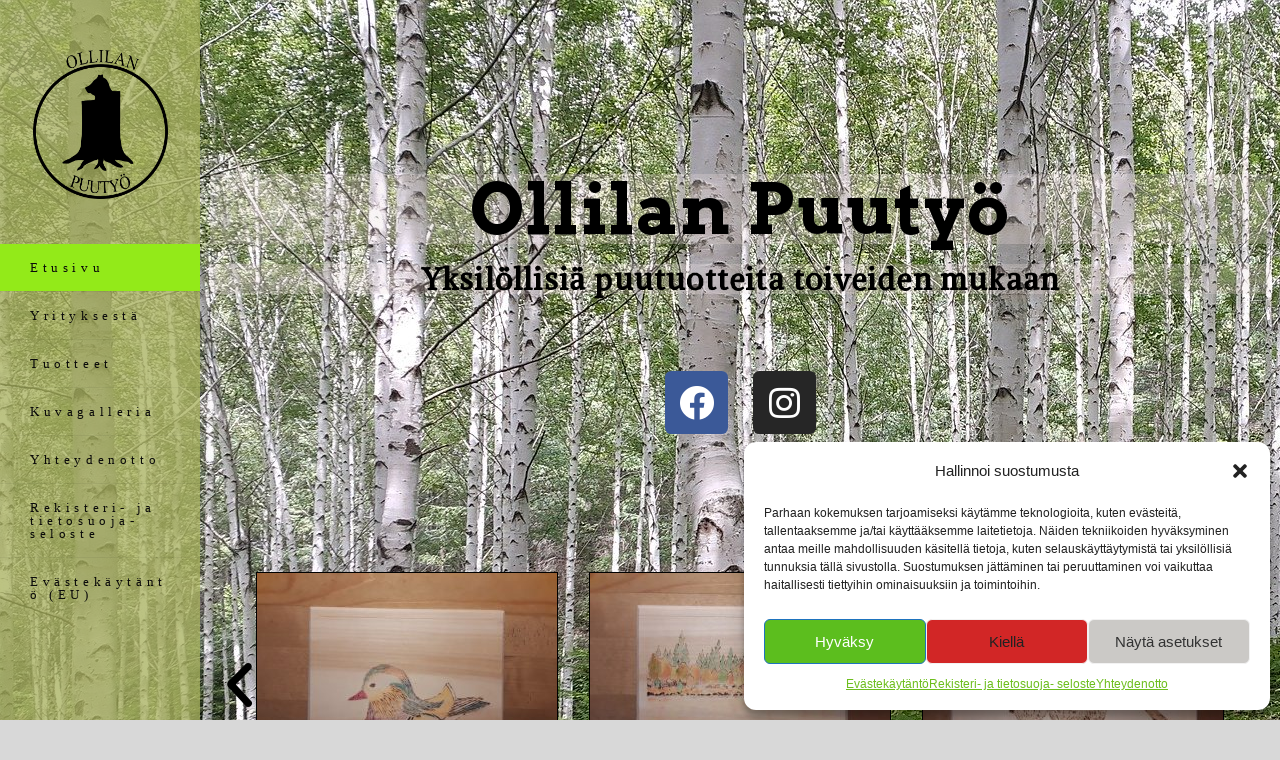

--- FILE ---
content_type: text/html; charset=UTF-8
request_url: https://www.ollilanpuutyo.fi/
body_size: 17030
content:
<!DOCTYPE html>
<html class="html" lang="fi">
<head>
	<meta charset="UTF-8">
	<link rel="profile" href="https://gmpg.org/xfn/11">

	<title>Ollilan Puuty&ouml; &#8211; Yksil&ouml;llisi&auml; puutuotteita toiveiden mukaan</title>
<meta name='robots' content='max-image-preview:large' />
<meta name="viewport" content="width=device-width, initial-scale=1"><link rel="alternate" type="application/rss+xml" title="Ollilan Puuty&ouml; &raquo; syöte" href="https://www.ollilanpuutyo.fi/feed/" />
<link rel="alternate" type="application/rss+xml" title="Ollilan Puuty&ouml; &raquo; kommenttien syöte" href="https://www.ollilanpuutyo.fi/comments/feed/" />
		<!-- This site uses the Google Analytics by ExactMetrics plugin v7.26.0 - Using Analytics tracking - https://www.exactmetrics.com/ -->
		<!-- Note: ExactMetrics is not currently configured on this site. The site owner needs to authenticate with Google Analytics in the ExactMetrics settings panel. -->
					<!-- No tracking code set -->
				<!-- / Google Analytics by ExactMetrics -->
		<script>
window._wpemojiSettings = {"baseUrl":"https:\/\/s.w.org\/images\/core\/emoji\/15.0.3\/72x72\/","ext":".png","svgUrl":"https:\/\/s.w.org\/images\/core\/emoji\/15.0.3\/svg\/","svgExt":".svg","source":{"concatemoji":"https:\/\/www.ollilanpuutyo.fi\/wp-includes\/js\/wp-emoji-release.min.js?ver=6.5.7"}};
/*! This file is auto-generated */
!function(i,n){var o,s,e;function c(e){try{var t={supportTests:e,timestamp:(new Date).valueOf()};sessionStorage.setItem(o,JSON.stringify(t))}catch(e){}}function p(e,t,n){e.clearRect(0,0,e.canvas.width,e.canvas.height),e.fillText(t,0,0);var t=new Uint32Array(e.getImageData(0,0,e.canvas.width,e.canvas.height).data),r=(e.clearRect(0,0,e.canvas.width,e.canvas.height),e.fillText(n,0,0),new Uint32Array(e.getImageData(0,0,e.canvas.width,e.canvas.height).data));return t.every(function(e,t){return e===r[t]})}function u(e,t,n){switch(t){case"flag":return n(e,"\ud83c\udff3\ufe0f\u200d\u26a7\ufe0f","\ud83c\udff3\ufe0f\u200b\u26a7\ufe0f")?!1:!n(e,"\ud83c\uddfa\ud83c\uddf3","\ud83c\uddfa\u200b\ud83c\uddf3")&&!n(e,"\ud83c\udff4\udb40\udc67\udb40\udc62\udb40\udc65\udb40\udc6e\udb40\udc67\udb40\udc7f","\ud83c\udff4\u200b\udb40\udc67\u200b\udb40\udc62\u200b\udb40\udc65\u200b\udb40\udc6e\u200b\udb40\udc67\u200b\udb40\udc7f");case"emoji":return!n(e,"\ud83d\udc26\u200d\u2b1b","\ud83d\udc26\u200b\u2b1b")}return!1}function f(e,t,n){var r="undefined"!=typeof WorkerGlobalScope&&self instanceof WorkerGlobalScope?new OffscreenCanvas(300,150):i.createElement("canvas"),a=r.getContext("2d",{willReadFrequently:!0}),o=(a.textBaseline="top",a.font="600 32px Arial",{});return e.forEach(function(e){o[e]=t(a,e,n)}),o}function t(e){var t=i.createElement("script");t.src=e,t.defer=!0,i.head.appendChild(t)}"undefined"!=typeof Promise&&(o="wpEmojiSettingsSupports",s=["flag","emoji"],n.supports={everything:!0,everythingExceptFlag:!0},e=new Promise(function(e){i.addEventListener("DOMContentLoaded",e,{once:!0})}),new Promise(function(t){var n=function(){try{var e=JSON.parse(sessionStorage.getItem(o));if("object"==typeof e&&"number"==typeof e.timestamp&&(new Date).valueOf()<e.timestamp+604800&&"object"==typeof e.supportTests)return e.supportTests}catch(e){}return null}();if(!n){if("undefined"!=typeof Worker&&"undefined"!=typeof OffscreenCanvas&&"undefined"!=typeof URL&&URL.createObjectURL&&"undefined"!=typeof Blob)try{var e="postMessage("+f.toString()+"("+[JSON.stringify(s),u.toString(),p.toString()].join(",")+"));",r=new Blob([e],{type:"text/javascript"}),a=new Worker(URL.createObjectURL(r),{name:"wpTestEmojiSupports"});return void(a.onmessage=function(e){c(n=e.data),a.terminate(),t(n)})}catch(e){}c(n=f(s,u,p))}t(n)}).then(function(e){for(var t in e)n.supports[t]=e[t],n.supports.everything=n.supports.everything&&n.supports[t],"flag"!==t&&(n.supports.everythingExceptFlag=n.supports.everythingExceptFlag&&n.supports[t]);n.supports.everythingExceptFlag=n.supports.everythingExceptFlag&&!n.supports.flag,n.DOMReady=!1,n.readyCallback=function(){n.DOMReady=!0}}).then(function(){return e}).then(function(){var e;n.supports.everything||(n.readyCallback(),(e=n.source||{}).concatemoji?t(e.concatemoji):e.wpemoji&&e.twemoji&&(t(e.twemoji),t(e.wpemoji)))}))}((window,document),window._wpemojiSettings);
</script>

<style id='wp-emoji-styles-inline-css'>

	img.wp-smiley, img.emoji {
		display: inline !important;
		border: none !important;
		box-shadow: none !important;
		height: 1em !important;
		width: 1em !important;
		margin: 0 0.07em !important;
		vertical-align: -0.1em !important;
		background: none !important;
		padding: 0 !important;
	}
</style>
<link rel='stylesheet' id='wp-block-library-css' href='https://www.ollilanpuutyo.fi/wp-includes/css/dist/block-library/style.min.css?ver=6.5.7' media='all' />
<style id='wp-block-library-theme-inline-css'>
.wp-block-audio figcaption{color:#555;font-size:13px;text-align:center}.is-dark-theme .wp-block-audio figcaption{color:#ffffffa6}.wp-block-audio{margin:0 0 1em}.wp-block-code{border:1px solid #ccc;border-radius:4px;font-family:Menlo,Consolas,monaco,monospace;padding:.8em 1em}.wp-block-embed figcaption{color:#555;font-size:13px;text-align:center}.is-dark-theme .wp-block-embed figcaption{color:#ffffffa6}.wp-block-embed{margin:0 0 1em}.blocks-gallery-caption{color:#555;font-size:13px;text-align:center}.is-dark-theme .blocks-gallery-caption{color:#ffffffa6}.wp-block-image figcaption{color:#555;font-size:13px;text-align:center}.is-dark-theme .wp-block-image figcaption{color:#ffffffa6}.wp-block-image{margin:0 0 1em}.wp-block-pullquote{border-bottom:4px solid;border-top:4px solid;color:currentColor;margin-bottom:1.75em}.wp-block-pullquote cite,.wp-block-pullquote footer,.wp-block-pullquote__citation{color:currentColor;font-size:.8125em;font-style:normal;text-transform:uppercase}.wp-block-quote{border-left:.25em solid;margin:0 0 1.75em;padding-left:1em}.wp-block-quote cite,.wp-block-quote footer{color:currentColor;font-size:.8125em;font-style:normal;position:relative}.wp-block-quote.has-text-align-right{border-left:none;border-right:.25em solid;padding-left:0;padding-right:1em}.wp-block-quote.has-text-align-center{border:none;padding-left:0}.wp-block-quote.is-large,.wp-block-quote.is-style-large,.wp-block-quote.is-style-plain{border:none}.wp-block-search .wp-block-search__label{font-weight:700}.wp-block-search__button{border:1px solid #ccc;padding:.375em .625em}:where(.wp-block-group.has-background){padding:1.25em 2.375em}.wp-block-separator.has-css-opacity{opacity:.4}.wp-block-separator{border:none;border-bottom:2px solid;margin-left:auto;margin-right:auto}.wp-block-separator.has-alpha-channel-opacity{opacity:1}.wp-block-separator:not(.is-style-wide):not(.is-style-dots){width:100px}.wp-block-separator.has-background:not(.is-style-dots){border-bottom:none;height:1px}.wp-block-separator.has-background:not(.is-style-wide):not(.is-style-dots){height:2px}.wp-block-table{margin:0 0 1em}.wp-block-table td,.wp-block-table th{word-break:normal}.wp-block-table figcaption{color:#555;font-size:13px;text-align:center}.is-dark-theme .wp-block-table figcaption{color:#ffffffa6}.wp-block-video figcaption{color:#555;font-size:13px;text-align:center}.is-dark-theme .wp-block-video figcaption{color:#ffffffa6}.wp-block-video{margin:0 0 1em}.wp-block-template-part.has-background{margin-bottom:0;margin-top:0;padding:1.25em 2.375em}
</style>
<style id='classic-theme-styles-inline-css'>
/*! This file is auto-generated */
.wp-block-button__link{color:#fff;background-color:#32373c;border-radius:9999px;box-shadow:none;text-decoration:none;padding:calc(.667em + 2px) calc(1.333em + 2px);font-size:1.125em}.wp-block-file__button{background:#32373c;color:#fff;text-decoration:none}
</style>
<style id='global-styles-inline-css'>
body{--wp--preset--color--black: #000000;--wp--preset--color--cyan-bluish-gray: #abb8c3;--wp--preset--color--white: #ffffff;--wp--preset--color--pale-pink: #f78da7;--wp--preset--color--vivid-red: #cf2e2e;--wp--preset--color--luminous-vivid-orange: #ff6900;--wp--preset--color--luminous-vivid-amber: #fcb900;--wp--preset--color--light-green-cyan: #7bdcb5;--wp--preset--color--vivid-green-cyan: #00d084;--wp--preset--color--pale-cyan-blue: #8ed1fc;--wp--preset--color--vivid-cyan-blue: #0693e3;--wp--preset--color--vivid-purple: #9b51e0;--wp--preset--gradient--vivid-cyan-blue-to-vivid-purple: linear-gradient(135deg,rgba(6,147,227,1) 0%,rgb(155,81,224) 100%);--wp--preset--gradient--light-green-cyan-to-vivid-green-cyan: linear-gradient(135deg,rgb(122,220,180) 0%,rgb(0,208,130) 100%);--wp--preset--gradient--luminous-vivid-amber-to-luminous-vivid-orange: linear-gradient(135deg,rgba(252,185,0,1) 0%,rgba(255,105,0,1) 100%);--wp--preset--gradient--luminous-vivid-orange-to-vivid-red: linear-gradient(135deg,rgba(255,105,0,1) 0%,rgb(207,46,46) 100%);--wp--preset--gradient--very-light-gray-to-cyan-bluish-gray: linear-gradient(135deg,rgb(238,238,238) 0%,rgb(169,184,195) 100%);--wp--preset--gradient--cool-to-warm-spectrum: linear-gradient(135deg,rgb(74,234,220) 0%,rgb(151,120,209) 20%,rgb(207,42,186) 40%,rgb(238,44,130) 60%,rgb(251,105,98) 80%,rgb(254,248,76) 100%);--wp--preset--gradient--blush-light-purple: linear-gradient(135deg,rgb(255,206,236) 0%,rgb(152,150,240) 100%);--wp--preset--gradient--blush-bordeaux: linear-gradient(135deg,rgb(254,205,165) 0%,rgb(254,45,45) 50%,rgb(107,0,62) 100%);--wp--preset--gradient--luminous-dusk: linear-gradient(135deg,rgb(255,203,112) 0%,rgb(199,81,192) 50%,rgb(65,88,208) 100%);--wp--preset--gradient--pale-ocean: linear-gradient(135deg,rgb(255,245,203) 0%,rgb(182,227,212) 50%,rgb(51,167,181) 100%);--wp--preset--gradient--electric-grass: linear-gradient(135deg,rgb(202,248,128) 0%,rgb(113,206,126) 100%);--wp--preset--gradient--midnight: linear-gradient(135deg,rgb(2,3,129) 0%,rgb(40,116,252) 100%);--wp--preset--font-size--small: 13px;--wp--preset--font-size--medium: 20px;--wp--preset--font-size--large: 36px;--wp--preset--font-size--x-large: 42px;--wp--preset--spacing--20: 0.44rem;--wp--preset--spacing--30: 0.67rem;--wp--preset--spacing--40: 1rem;--wp--preset--spacing--50: 1.5rem;--wp--preset--spacing--60: 2.25rem;--wp--preset--spacing--70: 3.38rem;--wp--preset--spacing--80: 5.06rem;--wp--preset--shadow--natural: 6px 6px 9px rgba(0, 0, 0, 0.2);--wp--preset--shadow--deep: 12px 12px 50px rgba(0, 0, 0, 0.4);--wp--preset--shadow--sharp: 6px 6px 0px rgba(0, 0, 0, 0.2);--wp--preset--shadow--outlined: 6px 6px 0px -3px rgba(255, 255, 255, 1), 6px 6px rgba(0, 0, 0, 1);--wp--preset--shadow--crisp: 6px 6px 0px rgba(0, 0, 0, 1);}:where(.is-layout-flex){gap: 0.5em;}:where(.is-layout-grid){gap: 0.5em;}body .is-layout-flex{display: flex;}body .is-layout-flex{flex-wrap: wrap;align-items: center;}body .is-layout-flex > *{margin: 0;}body .is-layout-grid{display: grid;}body .is-layout-grid > *{margin: 0;}:where(.wp-block-columns.is-layout-flex){gap: 2em;}:where(.wp-block-columns.is-layout-grid){gap: 2em;}:where(.wp-block-post-template.is-layout-flex){gap: 1.25em;}:where(.wp-block-post-template.is-layout-grid){gap: 1.25em;}.has-black-color{color: var(--wp--preset--color--black) !important;}.has-cyan-bluish-gray-color{color: var(--wp--preset--color--cyan-bluish-gray) !important;}.has-white-color{color: var(--wp--preset--color--white) !important;}.has-pale-pink-color{color: var(--wp--preset--color--pale-pink) !important;}.has-vivid-red-color{color: var(--wp--preset--color--vivid-red) !important;}.has-luminous-vivid-orange-color{color: var(--wp--preset--color--luminous-vivid-orange) !important;}.has-luminous-vivid-amber-color{color: var(--wp--preset--color--luminous-vivid-amber) !important;}.has-light-green-cyan-color{color: var(--wp--preset--color--light-green-cyan) !important;}.has-vivid-green-cyan-color{color: var(--wp--preset--color--vivid-green-cyan) !important;}.has-pale-cyan-blue-color{color: var(--wp--preset--color--pale-cyan-blue) !important;}.has-vivid-cyan-blue-color{color: var(--wp--preset--color--vivid-cyan-blue) !important;}.has-vivid-purple-color{color: var(--wp--preset--color--vivid-purple) !important;}.has-black-background-color{background-color: var(--wp--preset--color--black) !important;}.has-cyan-bluish-gray-background-color{background-color: var(--wp--preset--color--cyan-bluish-gray) !important;}.has-white-background-color{background-color: var(--wp--preset--color--white) !important;}.has-pale-pink-background-color{background-color: var(--wp--preset--color--pale-pink) !important;}.has-vivid-red-background-color{background-color: var(--wp--preset--color--vivid-red) !important;}.has-luminous-vivid-orange-background-color{background-color: var(--wp--preset--color--luminous-vivid-orange) !important;}.has-luminous-vivid-amber-background-color{background-color: var(--wp--preset--color--luminous-vivid-amber) !important;}.has-light-green-cyan-background-color{background-color: var(--wp--preset--color--light-green-cyan) !important;}.has-vivid-green-cyan-background-color{background-color: var(--wp--preset--color--vivid-green-cyan) !important;}.has-pale-cyan-blue-background-color{background-color: var(--wp--preset--color--pale-cyan-blue) !important;}.has-vivid-cyan-blue-background-color{background-color: var(--wp--preset--color--vivid-cyan-blue) !important;}.has-vivid-purple-background-color{background-color: var(--wp--preset--color--vivid-purple) !important;}.has-black-border-color{border-color: var(--wp--preset--color--black) !important;}.has-cyan-bluish-gray-border-color{border-color: var(--wp--preset--color--cyan-bluish-gray) !important;}.has-white-border-color{border-color: var(--wp--preset--color--white) !important;}.has-pale-pink-border-color{border-color: var(--wp--preset--color--pale-pink) !important;}.has-vivid-red-border-color{border-color: var(--wp--preset--color--vivid-red) !important;}.has-luminous-vivid-orange-border-color{border-color: var(--wp--preset--color--luminous-vivid-orange) !important;}.has-luminous-vivid-amber-border-color{border-color: var(--wp--preset--color--luminous-vivid-amber) !important;}.has-light-green-cyan-border-color{border-color: var(--wp--preset--color--light-green-cyan) !important;}.has-vivid-green-cyan-border-color{border-color: var(--wp--preset--color--vivid-green-cyan) !important;}.has-pale-cyan-blue-border-color{border-color: var(--wp--preset--color--pale-cyan-blue) !important;}.has-vivid-cyan-blue-border-color{border-color: var(--wp--preset--color--vivid-cyan-blue) !important;}.has-vivid-purple-border-color{border-color: var(--wp--preset--color--vivid-purple) !important;}.has-vivid-cyan-blue-to-vivid-purple-gradient-background{background: var(--wp--preset--gradient--vivid-cyan-blue-to-vivid-purple) !important;}.has-light-green-cyan-to-vivid-green-cyan-gradient-background{background: var(--wp--preset--gradient--light-green-cyan-to-vivid-green-cyan) !important;}.has-luminous-vivid-amber-to-luminous-vivid-orange-gradient-background{background: var(--wp--preset--gradient--luminous-vivid-amber-to-luminous-vivid-orange) !important;}.has-luminous-vivid-orange-to-vivid-red-gradient-background{background: var(--wp--preset--gradient--luminous-vivid-orange-to-vivid-red) !important;}.has-very-light-gray-to-cyan-bluish-gray-gradient-background{background: var(--wp--preset--gradient--very-light-gray-to-cyan-bluish-gray) !important;}.has-cool-to-warm-spectrum-gradient-background{background: var(--wp--preset--gradient--cool-to-warm-spectrum) !important;}.has-blush-light-purple-gradient-background{background: var(--wp--preset--gradient--blush-light-purple) !important;}.has-blush-bordeaux-gradient-background{background: var(--wp--preset--gradient--blush-bordeaux) !important;}.has-luminous-dusk-gradient-background{background: var(--wp--preset--gradient--luminous-dusk) !important;}.has-pale-ocean-gradient-background{background: var(--wp--preset--gradient--pale-ocean) !important;}.has-electric-grass-gradient-background{background: var(--wp--preset--gradient--electric-grass) !important;}.has-midnight-gradient-background{background: var(--wp--preset--gradient--midnight) !important;}.has-small-font-size{font-size: var(--wp--preset--font-size--small) !important;}.has-medium-font-size{font-size: var(--wp--preset--font-size--medium) !important;}.has-large-font-size{font-size: var(--wp--preset--font-size--large) !important;}.has-x-large-font-size{font-size: var(--wp--preset--font-size--x-large) !important;}
.wp-block-navigation a:where(:not(.wp-element-button)){color: inherit;}
:where(.wp-block-post-template.is-layout-flex){gap: 1.25em;}:where(.wp-block-post-template.is-layout-grid){gap: 1.25em;}
:where(.wp-block-columns.is-layout-flex){gap: 2em;}:where(.wp-block-columns.is-layout-grid){gap: 2em;}
.wp-block-pullquote{font-size: 1.5em;line-height: 1.6;}
</style>
<link rel='stylesheet' id='cmplz-general-css' href='https://www.ollilanpuutyo.fi/wp-content/plugins/complianz-gdpr/assets/css/cookieblocker.min.css?ver=1713278698' media='all' />
<link rel='stylesheet' id='font-awesome-css' href='https://www.ollilanpuutyo.fi/wp-content/themes/oceanwp/assets/fonts/fontawesome/css/all.min.css?ver=6.4.2' media='all' />
<link rel='stylesheet' id='simple-line-icons-css' href='https://www.ollilanpuutyo.fi/wp-content/themes/oceanwp/assets/css/third/simple-line-icons.min.css?ver=2.4.0' media='all' />
<link rel='stylesheet' id='oceanwp-style-css' href='https://www.ollilanpuutyo.fi/wp-content/themes/oceanwp/assets/css/style.min.css?ver=3.5.5' media='all' />
<link rel='stylesheet' id='oceanwp-hamburgers-css' href='https://www.ollilanpuutyo.fi/wp-content/themes/oceanwp/assets/css/third/hamburgers/hamburgers.min.css?ver=3.5.5' media='all' />
<link rel='stylesheet' id='oceanwp-spin-css' href='https://www.ollilanpuutyo.fi/wp-content/themes/oceanwp/assets/css/third/hamburgers/types/spin.css?ver=3.5.5' media='all' />
<link rel='stylesheet' id='ow-perfect-scrollbar-css' href='https://www.ollilanpuutyo.fi/wp-content/themes/oceanwp/assets/css/third/perfect-scrollbar.css?ver=1.5.0' media='all' />
<link rel='stylesheet' id='elementor-icons-css' href='https://www.ollilanpuutyo.fi/wp-content/plugins/elementor/assets/lib/eicons/css/elementor-icons.min.css?ver=5.15.0' media='all' />
<link rel='stylesheet' id='elementor-frontend-legacy-css' href='https://www.ollilanpuutyo.fi/wp-content/plugins/elementor/assets/css/frontend-legacy.min.css?ver=3.6.0' media='all' />
<link rel='stylesheet' id='elementor-frontend-css' href='https://www.ollilanpuutyo.fi/wp-content/plugins/elementor/assets/css/frontend.min.css?ver=3.6.0' media='all' />
<link rel='stylesheet' id='elementor-post-286-css' href='https://www.ollilanpuutyo.fi/wp-content/uploads/elementor/css/post-286.css?ver=1713248280' media='all' />
<link rel='stylesheet' id='font-awesome-5-all-css' href='https://www.ollilanpuutyo.fi/wp-content/plugins/elementor/assets/lib/font-awesome/css/all.min.css?ver=3.6.0' media='all' />
<link rel='stylesheet' id='font-awesome-4-shim-css' href='https://www.ollilanpuutyo.fi/wp-content/plugins/elementor/assets/lib/font-awesome/css/v4-shims.min.css?ver=3.6.0' media='all' />
<link rel='stylesheet' id='elementor-global-css' href='https://www.ollilanpuutyo.fi/wp-content/uploads/elementor/css/global.css?ver=1713248280' media='all' />
<link rel='stylesheet' id='elementor-post-7-css' href='https://www.ollilanpuutyo.fi/wp-content/uploads/elementor/css/post-7.css?ver=1713248280' media='all' />
<link rel='stylesheet' id='oe-widgets-style-css' href='https://www.ollilanpuutyo.fi/wp-content/plugins/ocean-extra/assets/css/widgets.css?ver=6.5.7' media='all' />
<link rel='stylesheet' id='google-fonts-1-css' href='https://fonts.googleapis.com/css?family=Roboto%3A100%2C100italic%2C200%2C200italic%2C300%2C300italic%2C400%2C400italic%2C500%2C500italic%2C600%2C600italic%2C700%2C700italic%2C800%2C800italic%2C900%2C900italic%7CRoboto+Slab%3A100%2C100italic%2C200%2C200italic%2C300%2C300italic%2C400%2C400italic%2C500%2C500italic%2C600%2C600italic%2C700%2C700italic%2C800%2C800italic%2C900%2C900italic%7CArvo%3A100%2C100italic%2C200%2C200italic%2C300%2C300italic%2C400%2C400italic%2C500%2C500italic%2C600%2C600italic%2C700%2C700italic%2C800%2C800italic%2C900%2C900italic%7CAlike+Angular%3A100%2C100italic%2C200%2C200italic%2C300%2C300italic%2C400%2C400italic%2C500%2C500italic%2C600%2C600italic%2C700%2C700italic%2C800%2C800italic%2C900%2C900italic&#038;display=auto&#038;ver=6.5.7' media='all' />
<link rel='stylesheet' id='elementor-icons-shared-0-css' href='https://www.ollilanpuutyo.fi/wp-content/plugins/elementor/assets/lib/font-awesome/css/fontawesome.min.css?ver=5.15.3' media='all' />
<link rel='stylesheet' id='elementor-icons-fa-brands-css' href='https://www.ollilanpuutyo.fi/wp-content/plugins/elementor/assets/lib/font-awesome/css/brands.min.css?ver=5.15.3' media='all' />
<script src="https://www.ollilanpuutyo.fi/wp-includes/js/jquery/jquery.min.js?ver=3.7.1" id="jquery-core-js"></script>
<script src="https://www.ollilanpuutyo.fi/wp-includes/js/jquery/jquery-migrate.min.js?ver=3.4.1" id="jquery-migrate-js"></script>
<script src="https://www.ollilanpuutyo.fi/wp-content/plugins/elementor/assets/lib/font-awesome/js/v4-shims.min.js?ver=3.6.0" id="font-awesome-4-shim-js"></script>
<link rel="https://api.w.org/" href="https://www.ollilanpuutyo.fi/wp-json/" /><link rel="alternate" type="application/json" href="https://www.ollilanpuutyo.fi/wp-json/wp/v2/pages/7" /><link rel="EditURI" type="application/rsd+xml" title="RSD" href="https://www.ollilanpuutyo.fi/xmlrpc.php?rsd" />
<meta name="generator" content="WordPress 6.5.7" />
<link rel="canonical" href="https://www.ollilanpuutyo.fi/" />
<link rel='shortlink' href='https://www.ollilanpuutyo.fi/' />
<link rel="alternate" type="application/json+oembed" href="https://www.ollilanpuutyo.fi/wp-json/oembed/1.0/embed?url=https%3A%2F%2Fwww.ollilanpuutyo.fi%2F" />
<link rel="alternate" type="text/xml+oembed" href="https://www.ollilanpuutyo.fi/wp-json/oembed/1.0/embed?url=https%3A%2F%2Fwww.ollilanpuutyo.fi%2F&#038;format=xml" />
			<style>.cmplz-hidden {
					display: none !important;
				}</style><link rel="icon" href="https://www.ollilanpuutyo.fi/wp-content/uploads/2019/04/cropped-Puusepän-karhulogo_tekstitön-32x32.png" sizes="32x32" />
<link rel="icon" href="https://www.ollilanpuutyo.fi/wp-content/uploads/2019/04/cropped-Puusepän-karhulogo_tekstitön-192x192.png" sizes="192x192" />
<link rel="apple-touch-icon" href="https://www.ollilanpuutyo.fi/wp-content/uploads/2019/04/cropped-Puusepän-karhulogo_tekstitön-180x180.png" />
<meta name="msapplication-TileImage" content="https://www.ollilanpuutyo.fi/wp-content/uploads/2019/04/cropped-Puusepän-karhulogo_tekstitön-270x270.png" />
<!-- OceanWP CSS -->
<style type="text/css">
/* General CSS */a:hover,a.light:hover,.theme-heading .text::before,.theme-heading .text::after,#top-bar-content >a:hover,#top-bar-social li.oceanwp-email a:hover,#site-navigation-wrap .dropdown-menu >li >a:hover,#site-header.medium-header #medium-searchform button:hover,.oceanwp-mobile-menu-icon a:hover,.blog-entry.post .blog-entry-header .entry-title a:hover,.blog-entry.post .blog-entry-readmore a:hover,.blog-entry.thumbnail-entry .blog-entry-category a,ul.meta li a:hover,.dropcap,.single nav.post-navigation .nav-links .title,body .related-post-title a:hover,body #wp-calendar caption,body .contact-info-widget.default i,body .contact-info-widget.big-icons i,body .custom-links-widget .oceanwp-custom-links li a:hover,body .custom-links-widget .oceanwp-custom-links li a:hover:before,body .posts-thumbnails-widget li a:hover,body .social-widget li.oceanwp-email a:hover,.comment-author .comment-meta .comment-reply-link,#respond #cancel-comment-reply-link:hover,#footer-widgets .footer-box a:hover,#footer-bottom a:hover,#footer-bottom #footer-bottom-menu a:hover,.sidr a:hover,.sidr-class-dropdown-toggle:hover,.sidr-class-menu-item-has-children.active >a,.sidr-class-menu-item-has-children.active >a >.sidr-class-dropdown-toggle,input[type=checkbox]:checked:before{color:#c6a80f}.single nav.post-navigation .nav-links .title .owp-icon use,.blog-entry.post .blog-entry-readmore a:hover .owp-icon use,body .contact-info-widget.default .owp-icon use,body .contact-info-widget.big-icons .owp-icon use{stroke:#c6a80f}input[type="button"],input[type="reset"],input[type="submit"],button[type="submit"],.button,#site-navigation-wrap .dropdown-menu >li.btn >a >span,.thumbnail:hover i,.post-quote-content,.omw-modal .omw-close-modal,body .contact-info-widget.big-icons li:hover i,body div.wpforms-container-full .wpforms-form input[type=submit],body div.wpforms-container-full .wpforms-form button[type=submit],body div.wpforms-container-full .wpforms-form .wpforms-page-button{background-color:#c6a80f}.thumbnail:hover .link-post-svg-icon{background-color:#c6a80f}body .contact-info-widget.big-icons li:hover .owp-icon{background-color:#c6a80f}.widget-title{border-color:#c6a80f}blockquote{border-color:#c6a80f}#searchform-dropdown{border-color:#c6a80f}.dropdown-menu .sub-menu{border-color:#c6a80f}.blog-entry.large-entry .blog-entry-readmore a:hover{border-color:#c6a80f}.oceanwp-newsletter-form-wrap input[type="email"]:focus{border-color:#c6a80f}.social-widget li.oceanwp-email a:hover{border-color:#c6a80f}#respond #cancel-comment-reply-link:hover{border-color:#c6a80f}body .contact-info-widget.big-icons li:hover i{border-color:#c6a80f}#footer-widgets .oceanwp-newsletter-form-wrap input[type="email"]:focus{border-color:#c6a80f}blockquote,.wp-block-quote{border-left-color:#c6a80f}body .contact-info-widget.big-icons li:hover .owp-icon{border-color:#c6a80f}body,.has-parallax-footer:not(.separate-layout) #main{background-color:#d8d8d8}body{background-image:url(https://www.ollilanpuutyo.fi/wp-content/uploads/2020/01/birch-2801184_1920.jpg)}body{background-position:top left}body{background-attachment:fixed}body{background-repeat:no-repeat}body{background-size:auto}/* Header CSS */@media only screen and (max-width:959px){body.default-breakpoint #site-logo #site-logo-inner{height:12px}}@media only screen and (max-width:959px){body.default-breakpoint .oceanwp-mobile-menu-icon a,.mobile-menu-close{line-height:12px}}#site-header,.has-transparent-header .is-sticky #site-header,.has-vh-transparent .is-sticky #site-header.vertical-header,#searchform-header-replace{background-color:rgba(168,178,94,0.77)}@media only screen and (max-width:200px){body.vertical-header-style.left-header #site-header.vertical-header{left:-266px}body.vertical-header-style.left-header #outer-wrap{margin-left:34px}body.vertical-header-style.right-header #site-header.vertical-header{right:-266px}body.vertical-header-style.right-header #outer-wrap{margin-right:34px}body.vertical-header-style.vh-opened.left-header #site-header.vertical-header{left:0}body.vertical-header-style.vh-opened.right-header #site-header.vertical-header{right:0}body.vertical-header-style.vh-opened #site-header.vertical-header #site-navigation-wrap{padding-right:0}#site-header.vertical-header .vertical-toggle{display:block}#site-header.vertical-header #site-navigation-wrap{padding-right:34px}}#site-header.vertical-header{width:200px}body.vertical-header-style.left-header #outer-wrap{margin-left:200px}body.vertical-header-style.vh-closed.left-header #site-header.vertical-header{left:-200px}body.vertical-header-style.vh-closed.left-header #outer-wrap{margin-left:34px}body.vertical-header-style.vh-closed.right-header #site-header.vertical-header{right:-200px}body.vertical-header-style.vh-closed.right-header #outer-wrap{margin-right:34px}@media only screen and (max-width:200px){body.vertical-header-style.left-header #site-header.vertical-header{left:-166px}body.vertical-header-style.left-header #outer-wrap{margin-left:34px}body.vertical-header-style.right-header #site-header.vertical-header{right:-166px}body.vertical-header-style.right-header #outer-wrap{margin-right:34px}}#site-header.has-header-media .overlay-header-media{background-color:rgba(0,0,0,0.5)}#site-logo #site-logo-inner a img,#site-header.center-header #site-navigation-wrap .middle-site-logo a img{max-width:135px}#site-header #site-logo #site-logo-inner a img,#site-header.center-header #site-navigation-wrap .middle-site-logo a img{max-height:170px}#site-navigation-wrap .dropdown-menu >li >a,.oceanwp-mobile-menu-icon a,#searchform-header-replace-close{color:#0a0a0a}#site-navigation-wrap .dropdown-menu >li >a .owp-icon use,.oceanwp-mobile-menu-icon a .owp-icon use,#searchform-header-replace-close .owp-icon use{stroke:#0a0a0a}#site-navigation-wrap .dropdown-menu >li >a:hover,.oceanwp-mobile-menu-icon a:hover,#searchform-header-replace-close:hover{color:#b5f700}#site-navigation-wrap .dropdown-menu >li >a:hover .owp-icon use,.oceanwp-mobile-menu-icon a:hover .owp-icon use,#searchform-header-replace-close:hover .owp-icon use{stroke:#b5f700}#site-navigation-wrap .dropdown-menu >.current-menu-item >a,#site-navigation-wrap .dropdown-menu >.current-menu-ancestor >a,#site-navigation-wrap .dropdown-menu >.current-menu-item >a:hover,#site-navigation-wrap .dropdown-menu >.current-menu-ancestor >a:hover{background-color:#93ea19}body .sidr a:hover,body .sidr-class-dropdown-toggle:hover,body .sidr-class-dropdown-toggle .fa,body .sidr-class-menu-item-has-children.active >a,body .sidr-class-menu-item-has-children.active >a >.sidr-class-dropdown-toggle,#mobile-dropdown ul li a:hover,#mobile-dropdown ul li a .dropdown-toggle:hover,#mobile-dropdown .menu-item-has-children.active >a,#mobile-dropdown .menu-item-has-children.active >a >.dropdown-toggle,#mobile-fullscreen ul li a:hover,#mobile-fullscreen .oceanwp-social-menu.simple-social ul li a:hover{color:#7af713}#mobile-fullscreen a.close:hover .close-icon-inner,#mobile-fullscreen a.close:hover .close-icon-inner::after{background-color:#7af713}body .sidr-class-mobile-searchform input,#mobile-dropdown #mobile-menu-search form input,#mobile-fullscreen #mobile-search input{border-color:#5ed608}.sidr-class-mobile-searchform button,#mobile-dropdown #mobile-menu-search form button{color:#000000}.sidr-class-mobile-searchform button .owp-icon use,#mobile-dropdown #mobile-menu-search form button .owp-icon use{stroke:#000000}.sidr-class-mobile-searchform button:hover,#mobile-dropdown #mobile-menu-search form button:hover{color:#dd0000}.sidr-class-mobile-searchform button:hover .owp-icon use,#mobile-dropdown #mobile-menu-search form button:hover .owp-icon use{stroke:#dd0000}/* Footer Bottom CSS */#footer-bottom{background-color:#2d2d2d}/* Sidebar CSS */.widget-area{background-color:#f4f4f4}/* Typography CSS */h1,h2,h3,h4,h5,h6,.theme-heading,.widget-title,.oceanwp-widget-recent-posts-title,.comment-reply-title,.entry-title,.sidebar-box .widget-title{letter-spacing:1.2px}h1{letter-spacing:1px}#site-logo a.site-logo-text{font-family:Georgia,serif;font-weight:700;line-height:1.5;letter-spacing:2.8px;text-transform:uppercase}#site-navigation-wrap .dropdown-menu >li >a,#site-header.full_screen-header .fs-dropdown-menu >li >a,#site-header.top-header #site-navigation-wrap .dropdown-menu >li >a,#site-header.center-header #site-navigation-wrap .dropdown-menu >li >a,#site-header.medium-header #site-navigation-wrap .dropdown-menu >li >a,.oceanwp-mobile-menu-icon a{font-family:Georgia,serif;letter-spacing:4.6px}@media (max-width:768px){#site-navigation-wrap .dropdown-menu >li >a,#site-header.full_screen-header .fs-dropdown-menu >li >a,#site-header.top-header #site-navigation-wrap .dropdown-menu >li >a,#site-header.center-header #site-navigation-wrap .dropdown-menu >li >a,#site-header.medium-header #site-navigation-wrap .dropdown-menu >li >a,.oceanwp-mobile-menu-icon a{font-size:16px}}@media (max-width:480px){#site-navigation-wrap .dropdown-menu >li >a,#site-header.full_screen-header .fs-dropdown-menu >li >a,#site-header.top-header #site-navigation-wrap .dropdown-menu >li >a,#site-header.center-header #site-navigation-wrap .dropdown-menu >li >a,#site-header.medium-header #site-navigation-wrap .dropdown-menu >li >a,.oceanwp-mobile-menu-icon a{font-size:14px}}
</style></head>

<body data-cmplz=1 class="home page-template-default page page-id-7 wp-custom-logo wp-embed-responsive oceanwp-theme sidebar-mobile vertical-header-style left-header no-header-border default-breakpoint content-full-screen page-header-disabled has-breadcrumbs elementor-default elementor-kit-286 elementor-page elementor-page-7" itemscope="itemscope" itemtype="https://schema.org/WebPage">

	
	
	<div id="outer-wrap" class="site clr">

		<a class="skip-link screen-reader-text" href="#main">Siirry suoraan sisältöön</a>

		
		<div id="wrap" class="clr">

			
			
<header id="site-header" class="vertical-header has-shadow vh-center-logo clr" data-height="0" itemscope="itemscope" itemtype="https://schema.org/WPHeader" role="banner">

	
		

<div id="site-header-inner" class="clr container">

	

<div id="site-logo" class="clr" itemscope itemtype="https://schema.org/Brand" >

	
	<div id="site-logo-inner" class="clr">

		<a href="https://www.ollilanpuutyo.fi/" class="custom-logo-link" rel="home" aria-current="page"><img width="503" height="555" src="https://www.ollilanpuutyo.fi/wp-content/uploads/2019/04/cropped-Ollilan-Puutyö.png" class="custom-logo" alt="Ollilan Puuty&ouml;" decoding="async" fetchpriority="high" srcset="https://www.ollilanpuutyo.fi/wp-content/uploads/2019/04/cropped-Ollilan-Puutyö.png 503w, https://www.ollilanpuutyo.fi/wp-content/uploads/2019/04/cropped-Ollilan-Puutyö-272x300.png 272w" sizes="(max-width: 503px) 100vw, 503px" /></a>
	</div><!-- #site-logo-inner -->

	
	
</div><!-- #site-logo -->


	
					<div id="site-navigation-wrap" class="clr">
			
			
			
			<nav id="site-navigation" class="navigation main-navigation clr" itemscope="itemscope" itemtype="https://schema.org/SiteNavigationElement" role="navigation" >

				<ul id="menu-valikko" class="main-menu dropdown-menu"><li id="menu-item-19" class="menu-item menu-item-type-custom menu-item-object-custom current-menu-item current_page_item menu-item-home menu-item-19"><a href="http://www.ollilanpuutyo.fi" class="menu-link"><span class="text-wrap">Etusivu</span></a></li><li id="menu-item-23" class="menu-item menu-item-type-post_type menu-item-object-page menu-item-23"><a href="https://www.ollilanpuutyo.fi/yrityksesta/" class="menu-link"><span class="text-wrap">Yrityksestä</span></a></li><li id="menu-item-22" class="menu-item menu-item-type-post_type menu-item-object-page menu-item-22"><a href="https://www.ollilanpuutyo.fi/tuotteet/" class="menu-link"><span class="text-wrap">Tuotteet</span></a></li><li id="menu-item-21" class="menu-item menu-item-type-post_type menu-item-object-page menu-item-21"><a href="https://www.ollilanpuutyo.fi/kuvagalleria/" class="menu-link"><span class="text-wrap">Kuvagalleria</span></a></li><li id="menu-item-20" class="menu-item menu-item-type-post_type menu-item-object-page menu-item-20"><a href="https://www.ollilanpuutyo.fi/yhteydenotto/" class="menu-link"><span class="text-wrap">Yhteydenotto</span></a></li><li id="menu-item-313" class="menu-item menu-item-type-post_type menu-item-object-page menu-item-privacy-policy menu-item-313"><a href="https://www.ollilanpuutyo.fi/elementor-308/" class="menu-link"><span class="text-wrap">Rekisteri- ja tietosuoja- seloste</span></a></li><li id="menu-item-325" class="menu-item menu-item-type-post_type menu-item-object-page menu-item-325"><a href="https://www.ollilanpuutyo.fi/evastekaytanto-eu/" class="menu-link"><span class="text-wrap">Evästekäytäntö (EU)</span></a></li></ul>
			</nav><!-- #site-navigation -->

			
			
					</div><!-- #site-navigation-wrap -->
			
		
	
		
		
		
		
	
	
	<div class="oceanwp-mobile-menu-icon clr mobile-right">

		
		
		
		<a href="https://www.ollilanpuutyo.fi/#mobile-menu-toggle" class="mobile-menu"  aria-label="Mobiilivalikko">
							<i class="fa fa-bars" aria-hidden="true"></i>
								<span class="oceanwp-text">Valikko</span>
				<span class="oceanwp-close-text">Sulje</span>
						</a>

		
		
		
	</div><!-- #oceanwp-mobile-menu-navbar -->

	

	
<a href="https://www.ollilanpuutyo.fi/#vertical-header-toggle" class="vertical-toggle"><span class="screen-reader-text">Toggle the button to expand or collapse the Menu</span>
	<div class="hamburger hamburger--spin" >
		<div class="hamburger-box">
			<div class="hamburger-inner"></div>
		</div>
	</div>
</a>

</div>



		
		
</header><!-- #site-header -->


			
			<main id="main" class="site-main clr"  role="main">

				
	
	<div id="content-wrap" class="container clr">

		
		<div id="primary" class="content-area clr">

			
			<div id="content" class="site-content clr">

				
				
<article class="single-page-article clr">

	
<div class="entry clr" itemprop="text">

	
			<div data-elementor-type="wp-post" data-elementor-id="7" class="elementor elementor-7">
						<div class="elementor-inner">
				<div class="elementor-section-wrap">
									<section class="elementor-section elementor-top-section elementor-element elementor-element-ecf6109 elementor-section-boxed elementor-section-height-default elementor-section-height-default" data-id="ecf6109" data-element_type="section" data-settings="{&quot;background_background&quot;:&quot;classic&quot;}">
						<div class="elementor-container elementor-column-gap-default">
							<div class="elementor-row">
					<div class="elementor-column elementor-col-100 elementor-top-column elementor-element elementor-element-05bf736" data-id="05bf736" data-element_type="column">
			<div class="elementor-column-wrap elementor-element-populated">
							<div class="elementor-widget-wrap">
						<div class="elementor-element elementor-element-e00b2e1 elementor-widget elementor-widget-spacer" data-id="e00b2e1" data-element_type="widget" data-widget_type="spacer.default">
				<div class="elementor-widget-container">
					<div class="elementor-spacer">
			<div class="elementor-spacer-inner"></div>
		</div>
				</div>
				</div>
						</div>
					</div>
		</div>
								</div>
					</div>
		</section>
				<section class="elementor-section elementor-top-section elementor-element elementor-element-25699a0 elementor-section-boxed elementor-section-height-default elementor-section-height-default" data-id="25699a0" data-element_type="section">
						<div class="elementor-container elementor-column-gap-default">
							<div class="elementor-row">
					<div class="elementor-column elementor-col-100 elementor-top-column elementor-element elementor-element-3cee64b" data-id="3cee64b" data-element_type="column">
			<div class="elementor-column-wrap elementor-element-populated">
							<div class="elementor-widget-wrap">
						<div class="elementor-element elementor-element-50a18e9 elementor-widget elementor-widget-heading" data-id="50a18e9" data-element_type="widget" data-widget_type="heading.default">
				<div class="elementor-widget-container">
			<h2 class="elementor-heading-title elementor-size-default">Ollilan Puutyö</h2>		</div>
				</div>
						</div>
					</div>
		</div>
								</div>
					</div>
		</section>
				<section class="elementor-section elementor-top-section elementor-element elementor-element-9d300d1 elementor-section-boxed elementor-section-height-default elementor-section-height-default" data-id="9d300d1" data-element_type="section">
						<div class="elementor-container elementor-column-gap-default">
							<div class="elementor-row">
					<div class="elementor-column elementor-col-100 elementor-top-column elementor-element elementor-element-49071cb" data-id="49071cb" data-element_type="column">
			<div class="elementor-column-wrap elementor-element-populated">
							<div class="elementor-widget-wrap">
						<div class="elementor-element elementor-element-414a652 elementor-widget elementor-widget-heading" data-id="414a652" data-element_type="widget" data-widget_type="heading.default">
				<div class="elementor-widget-container">
			<h2 class="elementor-heading-title elementor-size-default">Yksilöllisiä puutuotteita toiveiden mukaan</h2>		</div>
				</div>
						</div>
					</div>
		</div>
								</div>
					</div>
		</section>
				<section class="elementor-section elementor-top-section elementor-element elementor-element-1f57706 elementor-section-boxed elementor-section-height-default elementor-section-height-default" data-id="1f57706" data-element_type="section">
						<div class="elementor-container elementor-column-gap-default">
							<div class="elementor-row">
					<div class="elementor-column elementor-col-100 elementor-top-column elementor-element elementor-element-f1388a1" data-id="f1388a1" data-element_type="column">
			<div class="elementor-column-wrap elementor-element-populated">
							<div class="elementor-widget-wrap">
						<div class="elementor-element elementor-element-15a42bf elementor-widget elementor-widget-spacer" data-id="15a42bf" data-element_type="widget" data-widget_type="spacer.default">
				<div class="elementor-widget-container">
					<div class="elementor-spacer">
			<div class="elementor-spacer-inner"></div>
		</div>
				</div>
				</div>
						</div>
					</div>
		</div>
								</div>
					</div>
		</section>
				<section class="elementor-section elementor-top-section elementor-element elementor-element-bffe0da elementor-section-boxed elementor-section-height-default elementor-section-height-default" data-id="bffe0da" data-element_type="section">
						<div class="elementor-container elementor-column-gap-default">
							<div class="elementor-row">
					<div class="elementor-column elementor-col-100 elementor-top-column elementor-element elementor-element-7bc0936" data-id="7bc0936" data-element_type="column">
			<div class="elementor-column-wrap elementor-element-populated">
							<div class="elementor-widget-wrap">
						<div class="elementor-element elementor-element-c9c6921 elementor-shape-rounded elementor-grid-0 e-grid-align-center elementor-widget elementor-widget-social-icons" data-id="c9c6921" data-element_type="widget" data-widget_type="social-icons.default">
				<div class="elementor-widget-container">
					<div class="elementor-social-icons-wrapper elementor-grid">
							<span class="elementor-grid-item">
					<a class="elementor-icon elementor-social-icon elementor-social-icon-facebook elementor-repeater-item-c2acf9f" href="https://www.facebook.com/ollilanpuutyo" target="_blank">
						<span class="elementor-screen-only">Facebook</span>
						<i class="fab fa-facebook"></i>					</a>
				</span>
							<span class="elementor-grid-item">
					<a class="elementor-icon elementor-social-icon elementor-social-icon-instagram elementor-repeater-item-b121916" href="https://www.instagram.com/ollilan_puutyo" target="_blank">
						<span class="elementor-screen-only">Instagram</span>
						<i class="fab fa-instagram"></i>					</a>
				</span>
					</div>
				</div>
				</div>
						</div>
					</div>
		</div>
								</div>
					</div>
		</section>
				<section class="elementor-section elementor-top-section elementor-element elementor-element-f64e66e elementor-section-boxed elementor-section-height-default elementor-section-height-default" data-id="f64e66e" data-element_type="section">
						<div class="elementor-container elementor-column-gap-default">
							<div class="elementor-row">
					<div class="elementor-column elementor-col-100 elementor-top-column elementor-element elementor-element-fa64d97" data-id="fa64d97" data-element_type="column">
			<div class="elementor-column-wrap elementor-element-populated">
							<div class="elementor-widget-wrap">
						<div class="elementor-element elementor-element-faead3e elementor-widget elementor-widget-spacer" data-id="faead3e" data-element_type="widget" data-widget_type="spacer.default">
				<div class="elementor-widget-container">
					<div class="elementor-spacer">
			<div class="elementor-spacer-inner"></div>
		</div>
				</div>
				</div>
						</div>
					</div>
		</div>
								</div>
					</div>
		</section>
				<section class="elementor-section elementor-top-section elementor-element elementor-element-2b65206 elementor-section-boxed elementor-section-height-default elementor-section-height-default" data-id="2b65206" data-element_type="section">
						<div class="elementor-container elementor-column-gap-default">
							<div class="elementor-row">
					<div class="elementor-column elementor-col-100 elementor-top-column elementor-element elementor-element-3d72a92" data-id="3d72a92" data-element_type="column">
			<div class="elementor-column-wrap elementor-element-populated">
							<div class="elementor-widget-wrap">
						<div class="elementor-element elementor-element-eff3f9f elementor-arrows-position-outside elementor-widget elementor-widget-image-carousel" data-id="eff3f9f" data-element_type="widget" data-settings="{&quot;navigation&quot;:&quot;arrows&quot;,&quot;_animation&quot;:&quot;none&quot;,&quot;autoplay_speed&quot;:3000,&quot;speed&quot;:2000,&quot;autoplay&quot;:&quot;yes&quot;,&quot;pause_on_hover&quot;:&quot;yes&quot;,&quot;pause_on_interaction&quot;:&quot;yes&quot;,&quot;infinite&quot;:&quot;yes&quot;}" data-widget_type="image-carousel.default">
				<div class="elementor-widget-container">
					<div class="elementor-image-carousel-wrapper swiper-container" dir="ltr">
			<div class="elementor-image-carousel swiper-wrapper">
								<div class="swiper-slide"><figure class="swiper-slide-inner"><img decoding="async" class="swiper-slide-image" src="https://www.ollilanpuutyo.fi/wp-content/uploads/2019/10/20191006_094410-1305x979-300x225.jpg" alt="20191006_094410-1305x979" /></figure></div><div class="swiper-slide"><figure class="swiper-slide-inner"><img decoding="async" class="swiper-slide-image" src="https://www.ollilanpuutyo.fi/wp-content/uploads/2019/10/20191006_094340-1305x979-300x225.jpg" alt="20191006_094340-1305x979" /></figure></div><div class="swiper-slide"><figure class="swiper-slide-inner"><img decoding="async" class="swiper-slide-image" src="https://www.ollilanpuutyo.fi/wp-content/uploads/2019/10/20191003_160914-1305x979-300x225.jpg" alt="20191003_160914-1305x979" /></figure></div><div class="swiper-slide"><figure class="swiper-slide-inner"><img decoding="async" class="swiper-slide-image" src="https://www.ollilanpuutyo.fi/wp-content/uploads/2019/10/20191003_160815-1305x979-300x225.jpg" alt="20191003_160815-1305x979" /></figure></div><div class="swiper-slide"><figure class="swiper-slide-inner"><img decoding="async" class="swiper-slide-image" src="https://www.ollilanpuutyo.fi/wp-content/uploads/2019/10/20191003_160752-1305x979-300x225.jpg" alt="20191003_160752-1305x979" /></figure></div><div class="swiper-slide"><figure class="swiper-slide-inner"><img decoding="async" class="swiper-slide-image" src="https://www.ollilanpuutyo.fi/wp-content/uploads/2019/10/20190930_164010-1305x979-300x225.jpg" alt="20190930_164010-1305x979" /></figure></div><div class="swiper-slide"><figure class="swiper-slide-inner"><img decoding="async" class="swiper-slide-image" src="https://www.ollilanpuutyo.fi/wp-content/uploads/2019/10/20190930_163946-1305x979-300x225.jpg" alt="20190930_163946-1305x979" /></figure></div><div class="swiper-slide"><figure class="swiper-slide-inner"><img decoding="async" class="swiper-slide-image" src="https://www.ollilanpuutyo.fi/wp-content/uploads/2019/10/20190926_162831-1305x979-300x225.jpg" alt="20190926_162831-1305x979" /></figure></div><div class="swiper-slide"><figure class="swiper-slide-inner"><img decoding="async" class="swiper-slide-image" src="https://www.ollilanpuutyo.fi/wp-content/uploads/2019/10/20190925_164154-979x1305-225x300.jpg" alt="20190925_164154-979x1305" /></figure></div><div class="swiper-slide"><figure class="swiper-slide-inner"><img decoding="async" class="swiper-slide-image" src="https://www.ollilanpuutyo.fi/wp-content/uploads/2019/10/20190925_164106-979x1305-225x300.jpg" alt="20190925_164106-979x1305" /></figure></div><div class="swiper-slide"><figure class="swiper-slide-inner"><img decoding="async" class="swiper-slide-image" src="https://www.ollilanpuutyo.fi/wp-content/uploads/2019/10/20190925_164036-979x1305-225x300.jpg" alt="20190925_164036-979x1305" /></figure></div><div class="swiper-slide"><figure class="swiper-slide-inner"><img decoding="async" class="swiper-slide-image" src="https://www.ollilanpuutyo.fi/wp-content/uploads/2019/10/20190925_164004-979x1305-225x300.jpg" alt="20190925_164004-979x1305" /></figure></div><div class="swiper-slide"><figure class="swiper-slide-inner"><img decoding="async" class="swiper-slide-image" src="https://www.ollilanpuutyo.fi/wp-content/uploads/2019/10/20190925_163927-979x1305-225x300.jpg" alt="20190925_163927-979x1305" /></figure></div><div class="swiper-slide"><figure class="swiper-slide-inner"><img decoding="async" class="swiper-slide-image" src="https://www.ollilanpuutyo.fi/wp-content/uploads/2019/10/20190913_182213-979x1305-225x300.jpg" alt="20190913_182213-979x1305" /></figure></div><div class="swiper-slide"><figure class="swiper-slide-inner"><img decoding="async" class="swiper-slide-image" src="https://www.ollilanpuutyo.fi/wp-content/uploads/2019/10/20190913_130138-1305x979-300x225.jpg" alt="20190913_130138-1305x979" /></figure></div><div class="swiper-slide"><figure class="swiper-slide-inner"><img decoding="async" class="swiper-slide-image" src="https://www.ollilanpuutyo.fi/wp-content/uploads/2019/10/20190912_175130-1305x979-300x225.jpg" alt="20190912_175130-1305x979" /></figure></div><div class="swiper-slide"><figure class="swiper-slide-inner"><img decoding="async" class="swiper-slide-image" src="https://www.ollilanpuutyo.fi/wp-content/uploads/2019/10/20190912_175042-1305x979-300x225.jpg" alt="20190912_175042-1305x979" /></figure></div><div class="swiper-slide"><figure class="swiper-slide-inner"><img decoding="async" class="swiper-slide-image" src="https://www.ollilanpuutyo.fi/wp-content/uploads/2019/10/20190912_175017-1305x979-300x225.jpg" alt="20190912_175017-1305x979" /></figure></div><div class="swiper-slide"><figure class="swiper-slide-inner"><img decoding="async" class="swiper-slide-image" src="https://www.ollilanpuutyo.fi/wp-content/uploads/2019/10/20190904_145734-1632x1224-300x225.jpg" alt="20190904_145734-1632x1224" /></figure></div><div class="swiper-slide"><figure class="swiper-slide-inner"><img decoding="async" class="swiper-slide-image" src="https://www.ollilanpuutyo.fi/wp-content/uploads/2019/10/20190904_145650-1632x1224-300x225.jpg" alt="20190904_145650-1632x1224" /></figure></div><div class="swiper-slide"><figure class="swiper-slide-inner"><img decoding="async" class="swiper-slide-image" src="https://www.ollilanpuutyo.fi/wp-content/uploads/2019/10/20191006_094443-1305x979-300x225.jpg" alt="20191006_094443-1305x979" /></figure></div><div class="swiper-slide"><figure class="swiper-slide-inner"><img decoding="async" class="swiper-slide-image" src="https://www.ollilanpuutyo.fi/wp-content/uploads/2019/06/WP_20190506_14_04_48_Pro-2-300x168.jpg" alt="WP_20190506_14_04_48_Pro (2)" /></figure></div><div class="swiper-slide"><figure class="swiper-slide-inner"><img decoding="async" class="swiper-slide-image" src="https://www.ollilanpuutyo.fi/wp-content/uploads/2019/06/WP_20190501_14_48_33_Pro-300x169.jpg" alt="WP_20190501_14_48_33_Pro" /></figure></div><div class="swiper-slide"><figure class="swiper-slide-inner"><img decoding="async" class="swiper-slide-image" src="https://www.ollilanpuutyo.fi/wp-content/uploads/2019/06/WP_20170621_17_37_00_Pro-300x203.jpg" alt="WP_20170621_17_37_00_Pro" /></figure></div><div class="swiper-slide"><figure class="swiper-slide-inner"><img decoding="async" class="swiper-slide-image" src="https://www.ollilanpuutyo.fi/wp-content/uploads/2019/06/IMG-20180423-WA0003-2-300x294.jpg" alt="IMG-20180423-WA0003 (2)" /></figure></div><div class="swiper-slide"><figure class="swiper-slide-inner"><img decoding="async" class="swiper-slide-image" src="https://www.ollilanpuutyo.fi/wp-content/uploads/2019/06/IMG-20170913-WA0002-169x300.jpg" alt="IMG-20170913-WA0002" /></figure></div><div class="swiper-slide"><figure class="swiper-slide-inner"><img decoding="async" class="swiper-slide-image" src="https://www.ollilanpuutyo.fi/wp-content/uploads/2019/06/WP_20190518_17_27_40_Pro-2-300x199.jpg" alt="WP_20190518_17_27_40_Pro (2)" /></figure></div><div class="swiper-slide"><figure class="swiper-slide-inner"><img decoding="async" class="swiper-slide-image" src="https://www.ollilanpuutyo.fi/wp-content/uploads/2019/06/WP_20171025_09_42_30_Pro-176x300.jpg" alt="WP_20171025_09_42_30_Pro" /></figure></div><div class="swiper-slide"><figure class="swiper-slide-inner"><img decoding="async" class="swiper-slide-image" src="https://www.ollilanpuutyo.fi/wp-content/uploads/2019/06/WP_20170125_20_43_53_Pro-300x235.jpg" alt="WP_20170125_20_43_53_Pro" /></figure></div><div class="swiper-slide"><figure class="swiper-slide-inner"><img decoding="async" class="swiper-slide-image" src="https://www.ollilanpuutyo.fi/wp-content/uploads/2019/04/WP_20180527_10_08_40_Pro-125x300.jpg" alt="WP_20180527_10_08_40_Pro" /></figure></div><div class="swiper-slide"><figure class="swiper-slide-inner"><img decoding="async" class="swiper-slide-image" src="https://www.ollilanpuutyo.fi/wp-content/uploads/2019/04/WP_20180412_20_28_58_Pro-300x206.jpg" alt="WP_20180412_20_28_58_Pro" /></figure></div><div class="swiper-slide"><figure class="swiper-slide-inner"><img decoding="async" class="swiper-slide-image" src="https://www.ollilanpuutyo.fi/wp-content/uploads/2019/04/WP_20170727_09_47_27_Pro-300x249.jpg" alt="WP_20170727_09_47_27_Pro" /></figure></div><div class="swiper-slide"><figure class="swiper-slide-inner"><img decoding="async" class="swiper-slide-image" src="https://www.ollilanpuutyo.fi/wp-content/uploads/2019/04/WP_20170712_16_14_20_Pro-–-kopio-294x300.jpg" alt="WP_20170712_16_14_20_Pro – kopio" /></figure></div><div class="swiper-slide"><figure class="swiper-slide-inner"><img decoding="async" class="swiper-slide-image" src="https://www.ollilanpuutyo.fi/wp-content/uploads/2019/04/WP_20190425_13_42_56_Pro-300x246.jpg" alt="WP_20190425_13_42_56_Pro" /></figure></div><div class="swiper-slide"><figure class="swiper-slide-inner"><img decoding="async" class="swiper-slide-image" src="https://www.ollilanpuutyo.fi/wp-content/uploads/2019/04/WP_20190425_13_08_52_Pro-235x300.jpg" alt="WP_20190425_13_08_52_Pro" /></figure></div><div class="swiper-slide"><figure class="swiper-slide-inner"><img decoding="async" class="swiper-slide-image" src="https://www.ollilanpuutyo.fi/wp-content/uploads/2019/04/WP_20190424_15_34_02_Pro-258x300.jpg" alt="WP_20190424_15_34_02_Pro" /></figure></div><div class="swiper-slide"><figure class="swiper-slide-inner"><img decoding="async" class="swiper-slide-image" src="https://www.ollilanpuutyo.fi/wp-content/uploads/2019/04/WP_20190326_16_06_20_Pro-300x219.jpg" alt="WP_20190326_16_06_20_Pro" /></figure></div><div class="swiper-slide"><figure class="swiper-slide-inner"><img decoding="async" class="swiper-slide-image" src="https://www.ollilanpuutyo.fi/wp-content/uploads/2019/04/WP_20180210_21_19_17_Pro-222x300.jpg" alt="WP_20180210_21_19_17_Pro" /></figure></div><div class="swiper-slide"><figure class="swiper-slide-inner"><img decoding="async" class="swiper-slide-image" src="https://www.ollilanpuutyo.fi/wp-content/uploads/2019/04/WP_20170401_14_01_42_Pro-264x300.jpg" alt="WP_20170401_14_01_42_Pro" /></figure></div><div class="swiper-slide"><figure class="swiper-slide-inner"><img decoding="async" class="swiper-slide-image" src="https://www.ollilanpuutyo.fi/wp-content/uploads/2019/04/WP_20161222_16_48_12_Pro-197x300.jpg" alt="WP_20161222_16_48_12_Pro" /></figure></div><div class="swiper-slide"><figure class="swiper-slide-inner"><img decoding="async" class="swiper-slide-image" src="https://www.ollilanpuutyo.fi/wp-content/uploads/2019/04/WP_20190427_14_17_49_Pro-197x300.jpg" alt="WP_20190427_14_17_49_Pro" /></figure></div><div class="swiper-slide"><figure class="swiper-slide-inner"><img decoding="async" class="swiper-slide-image" src="https://www.ollilanpuutyo.fi/wp-content/uploads/2019/04/WP_20190420_20_26_23_Pro-196x300.jpg" alt="WP_20190420_20_26_23_Pro" /></figure></div><div class="swiper-slide"><figure class="swiper-slide-inner"><img decoding="async" class="swiper-slide-image" src="https://www.ollilanpuutyo.fi/wp-content/uploads/2019/04/WP_20181216_12_35_25_Pro-163x300.jpg" alt="WP_20181216_12_35_25_Pro" /></figure></div><div class="swiper-slide"><figure class="swiper-slide-inner"><img decoding="async" class="swiper-slide-image" src="https://www.ollilanpuutyo.fi/wp-content/uploads/2019/04/WP_20161207_12_55_08_Pro-158x300.jpg" alt="WP_20161207_12_55_08_Pro" /></figure></div><div class="swiper-slide"><figure class="swiper-slide-inner"><img decoding="async" class="swiper-slide-image" src="https://www.ollilanpuutyo.fi/wp-content/uploads/2019/04/IMG-20181116-WA0002-169x300.jpg" alt="IMG-20181116-WA0002" /></figure></div><div class="swiper-slide"><figure class="swiper-slide-inner"><img decoding="async" class="swiper-slide-image" src="https://www.ollilanpuutyo.fi/wp-content/uploads/2019/04/Puupöllö-193x300.jpg" alt="Puupöllö" /></figure></div>			</div>
																<div class="elementor-swiper-button elementor-swiper-button-prev">
						<i aria-hidden="true" class="eicon-chevron-left"></i>						<span class="elementor-screen-only">Edellinen</span>
					</div>
					<div class="elementor-swiper-button elementor-swiper-button-next">
						<i aria-hidden="true" class="eicon-chevron-right"></i>						<span class="elementor-screen-only">Seuraava</span>
					</div>
									</div>
				</div>
				</div>
						</div>
					</div>
		</div>
								</div>
					</div>
		</section>
				<section class="elementor-section elementor-top-section elementor-element elementor-element-6fc5fe4 elementor-section-boxed elementor-section-height-default elementor-section-height-default" data-id="6fc5fe4" data-element_type="section">
						<div class="elementor-container elementor-column-gap-default">
							<div class="elementor-row">
					<div class="elementor-column elementor-col-100 elementor-top-column elementor-element elementor-element-6bb88a3" data-id="6bb88a3" data-element_type="column">
			<div class="elementor-column-wrap elementor-element-populated">
							<div class="elementor-widget-wrap">
						<div class="elementor-element elementor-element-c5f8158 elementor-widget elementor-widget-spacer" data-id="c5f8158" data-element_type="widget" data-widget_type="spacer.default">
				<div class="elementor-widget-container">
					<div class="elementor-spacer">
			<div class="elementor-spacer-inner"></div>
		</div>
				</div>
				</div>
						</div>
					</div>
		</div>
								</div>
					</div>
		</section>
				<section class="elementor-section elementor-top-section elementor-element elementor-element-7e90709 elementor-section-boxed elementor-section-height-default elementor-section-height-default" data-id="7e90709" data-element_type="section">
						<div class="elementor-container elementor-column-gap-default">
							<div class="elementor-row">
					<div class="elementor-column elementor-col-100 elementor-top-column elementor-element elementor-element-9108bd7" data-id="9108bd7" data-element_type="column">
			<div class="elementor-column-wrap elementor-element-populated">
							<div class="elementor-widget-wrap">
						<div class="elementor-element elementor-element-04d3c9d elementor-widget elementor-widget-heading" data-id="04d3c9d" data-element_type="widget" data-widget_type="heading.default">
				<div class="elementor-widget-container">
			<h2 class="elementor-heading-title elementor-size-default">Tervetuloa Ollilan Puutyön kotisivuille!<br><br>Valmistan käsityönä pienempikokoisia puuhuonekaluja, ulkokalusteita, käyttöesineitä sekä erilaisia puusta valmistettuja veistoksia ja polttopiirustustöitä.<br><br>Täysikokoisia kuvia aiemmin valmistamistani tuotteista <br>on mahdollista selata Kuvagalleriasta.<br></h2>		</div>
				</div>
						</div>
					</div>
		</div>
								</div>
					</div>
		</section>
				<section class="elementor-section elementor-top-section elementor-element elementor-element-252b8f2 elementor-section-boxed elementor-section-height-default elementor-section-height-default" data-id="252b8f2" data-element_type="section">
						<div class="elementor-container elementor-column-gap-default">
							<div class="elementor-row">
					<div class="elementor-column elementor-col-100 elementor-top-column elementor-element elementor-element-0f8d96b" data-id="0f8d96b" data-element_type="column">
			<div class="elementor-column-wrap elementor-element-populated">
							<div class="elementor-widget-wrap">
						<div class="elementor-element elementor-element-1d8c446 elementor-widget elementor-widget-spacer" data-id="1d8c446" data-element_type="widget" data-widget_type="spacer.default">
				<div class="elementor-widget-container">
					<div class="elementor-spacer">
			<div class="elementor-spacer-inner"></div>
		</div>
				</div>
				</div>
						</div>
					</div>
		</div>
								</div>
					</div>
		</section>
				<section class="elementor-section elementor-top-section elementor-element elementor-element-98b8e21 elementor-section-boxed elementor-section-height-default elementor-section-height-default" data-id="98b8e21" data-element_type="section">
						<div class="elementor-container elementor-column-gap-default">
							<div class="elementor-row">
					<div class="elementor-column elementor-col-100 elementor-top-column elementor-element elementor-element-87b9c08" data-id="87b9c08" data-element_type="column">
			<div class="elementor-column-wrap elementor-element-populated">
							<div class="elementor-widget-wrap">
						<div class="elementor-element elementor-element-55f2be9 elementor-align-center elementor-widget elementor-widget-button" data-id="55f2be9" data-element_type="widget" data-widget_type="button.default">
				<div class="elementor-widget-container">
					<div class="elementor-button-wrapper">
			<a href="http://www.ollilanpuutyo.fi/kuvagalleria/" class="elementor-button-link elementor-button elementor-size-lg" role="button">
						<span class="elementor-button-content-wrapper">
						<span class="elementor-button-text">Kuvagalleriaan</span>
		</span>
					</a>
		</div>
				</div>
				</div>
						</div>
					</div>
		</div>
								</div>
					</div>
		</section>
				<section class="elementor-section elementor-top-section elementor-element elementor-element-e42311f elementor-section-boxed elementor-section-height-default elementor-section-height-default" data-id="e42311f" data-element_type="section">
						<div class="elementor-container elementor-column-gap-default">
							<div class="elementor-row">
					<div class="elementor-column elementor-col-100 elementor-top-column elementor-element elementor-element-66b2031" data-id="66b2031" data-element_type="column">
			<div class="elementor-column-wrap elementor-element-populated">
							<div class="elementor-widget-wrap">
						<div class="elementor-element elementor-element-73d6e3e elementor-widget elementor-widget-spacer" data-id="73d6e3e" data-element_type="widget" data-widget_type="spacer.default">
				<div class="elementor-widget-container">
					<div class="elementor-spacer">
			<div class="elementor-spacer-inner"></div>
		</div>
				</div>
				</div>
						</div>
					</div>
		</div>
								</div>
					</div>
		</section>
				<section class="elementor-section elementor-top-section elementor-element elementor-element-3219d1e elementor-section-boxed elementor-section-height-default elementor-section-height-default" data-id="3219d1e" data-element_type="section">
						<div class="elementor-container elementor-column-gap-default">
							<div class="elementor-row">
					<div class="elementor-column elementor-col-100 elementor-top-column elementor-element elementor-element-779c5e2" data-id="779c5e2" data-element_type="column">
			<div class="elementor-column-wrap elementor-element-populated">
							<div class="elementor-widget-wrap">
						<div class="elementor-element elementor-element-c846a25 elementor-widget elementor-widget-heading" data-id="c846a25" data-element_type="widget" data-widget_type="heading.default">
				<div class="elementor-widget-container">
			<h2 class="elementor-heading-title elementor-size-default">Jos kiinnostuitte jostakin aiemmin valmistamastani tuotteesta, tai teillä on uusi, oma idea projektina toteutettavaksi, voitte ottaa yhteyttä Yhteydenotto- välilehden lomakkeen avulla.</h2>		</div>
				</div>
						</div>
					</div>
		</div>
								</div>
					</div>
		</section>
				<section class="elementor-section elementor-top-section elementor-element elementor-element-cbaf8ee elementor-section-boxed elementor-section-height-default elementor-section-height-default" data-id="cbaf8ee" data-element_type="section">
						<div class="elementor-container elementor-column-gap-default">
							<div class="elementor-row">
					<div class="elementor-column elementor-col-100 elementor-top-column elementor-element elementor-element-31e616b" data-id="31e616b" data-element_type="column">
			<div class="elementor-column-wrap elementor-element-populated">
							<div class="elementor-widget-wrap">
						<div class="elementor-element elementor-element-ce97826 elementor-widget elementor-widget-spacer" data-id="ce97826" data-element_type="widget" data-widget_type="spacer.default">
				<div class="elementor-widget-container">
					<div class="elementor-spacer">
			<div class="elementor-spacer-inner"></div>
		</div>
				</div>
				</div>
						</div>
					</div>
		</div>
								</div>
					</div>
		</section>
				<section class="elementor-section elementor-top-section elementor-element elementor-element-f72e55c elementor-section-boxed elementor-section-height-default elementor-section-height-default" data-id="f72e55c" data-element_type="section">
						<div class="elementor-container elementor-column-gap-default">
							<div class="elementor-row">
					<div class="elementor-column elementor-col-100 elementor-top-column elementor-element elementor-element-63c01ba" data-id="63c01ba" data-element_type="column">
			<div class="elementor-column-wrap elementor-element-populated">
							<div class="elementor-widget-wrap">
						<div class="elementor-element elementor-element-6b2031f elementor-align-center elementor-widget elementor-widget-button" data-id="6b2031f" data-element_type="widget" data-widget_type="button.default">
				<div class="elementor-widget-container">
					<div class="elementor-button-wrapper">
			<a href="http://www.ollilanpuutyo.fi/yhteydenotto/" class="elementor-button-link elementor-button elementor-size-lg" role="button">
						<span class="elementor-button-content-wrapper">
						<span class="elementor-button-text">Yhteydenotto- lomakkeeseen</span>
		</span>
					</a>
		</div>
				</div>
				</div>
						</div>
					</div>
		</div>
								</div>
					</div>
		</section>
				<section class="elementor-section elementor-top-section elementor-element elementor-element-10aded6 elementor-section-boxed elementor-section-height-default elementor-section-height-default" data-id="10aded6" data-element_type="section">
						<div class="elementor-container elementor-column-gap-default">
							<div class="elementor-row">
					<div class="elementor-column elementor-col-100 elementor-top-column elementor-element elementor-element-66638f9" data-id="66638f9" data-element_type="column">
			<div class="elementor-column-wrap elementor-element-populated">
							<div class="elementor-widget-wrap">
						<div class="elementor-element elementor-element-08fc34f elementor-widget elementor-widget-spacer" data-id="08fc34f" data-element_type="widget" data-widget_type="spacer.default">
				<div class="elementor-widget-container">
					<div class="elementor-spacer">
			<div class="elementor-spacer-inner"></div>
		</div>
				</div>
				</div>
						</div>
					</div>
		</div>
								</div>
					</div>
		</section>
									</div>
			</div>
					</div>
		
	
</div>

</article>

				
			</div><!-- #content -->

			
		</div><!-- #primary -->

		
	</div><!-- #content-wrap -->

	

	</main><!-- #main -->

	
	
	
		
<footer id="footer" class="site-footer" itemscope="itemscope" itemtype="https://schema.org/WPFooter" role="contentinfo">

	
	<div id="footer-inner" class="clr">

		

<div id="footer-bottom" class="clr no-footer-nav">

	
	<div id="footer-bottom-inner" class="container clr">

		
		
			<div id="copyright" class="clr" role="contentinfo">
				Ollilan Puutyö - 2024     Y-tunnus: 2994582-5
- Kaikki oikeudet pidätetään			</div><!-- #copyright -->

			
	</div><!-- #footer-bottom-inner -->

	
</div><!-- #footer-bottom -->


	</div><!-- #footer-inner -->

	
</footer><!-- #footer -->

	
	
</div><!-- #wrap -->


</div><!-- #outer-wrap -->



<a aria-label="Vieritä sivun yläreunaan" href="#" id="scroll-top" class="scroll-top-right"><i class=" fa fa-angle-up" aria-hidden="true" role="img"></i></a>



<div id="sidr-close">
	<a href="https://www.ollilanpuutyo.fi/#sidr-menu-close" class="toggle-sidr-close" aria-label="Sulje mobiilivalikko">
		<i class="icon icon-close" aria-hidden="true"></i><span class="close-text">Sulje</span>
	</a>
</div>

	
	<div id="mobile-nav" class="navigation clr">

		<ul id="menu-valikko-1" class="mobile-menu dropdown-menu"><li class="menu-item menu-item-type-custom menu-item-object-custom current-menu-item current_page_item menu-item-home menu-item-19"><a href="http://www.ollilanpuutyo.fi" aria-current="page">Etusivu</a></li>
<li class="menu-item menu-item-type-post_type menu-item-object-page menu-item-23"><a href="https://www.ollilanpuutyo.fi/yrityksesta/">Yrityksestä</a></li>
<li class="menu-item menu-item-type-post_type menu-item-object-page menu-item-22"><a href="https://www.ollilanpuutyo.fi/tuotteet/">Tuotteet</a></li>
<li class="menu-item menu-item-type-post_type menu-item-object-page menu-item-21"><a href="https://www.ollilanpuutyo.fi/kuvagalleria/">Kuvagalleria</a></li>
<li class="menu-item menu-item-type-post_type menu-item-object-page menu-item-20"><a href="https://www.ollilanpuutyo.fi/yhteydenotto/">Yhteydenotto</a></li>
<li class="menu-item menu-item-type-post_type menu-item-object-page menu-item-privacy-policy menu-item-313"><a rel="privacy-policy" href="https://www.ollilanpuutyo.fi/elementor-308/">Rekisteri- ja tietosuoja- seloste</a></li>
<li class="menu-item menu-item-type-post_type menu-item-object-page menu-item-325"><a href="https://www.ollilanpuutyo.fi/evastekaytanto-eu/">Evästekäytäntö (EU)</a></li>
</ul>
	</div>


	
<div id="mobile-menu-search" class="clr">
	<form aria-label="Search this website" method="get" action="https://www.ollilanpuutyo.fi/" class="mobile-searchform">
		<input aria-label="Insert search query" value="" class="field" id="ocean-mobile-search-1" type="search" name="s" autocomplete="off" placeholder="Haku" />
		<button aria-label="Lähetä haku" type="submit" class="searchform-submit">
			<i class=" icon-magnifier" aria-hidden="true" role="img"></i>		</button>
					</form>
</div><!-- .mobile-menu-search -->



<!-- Consent Management powered by Complianz | GDPR/CCPA Cookie Consent https://wordpress.org/plugins/complianz-gdpr -->
<div id="cmplz-cookiebanner-container"><div class="cmplz-cookiebanner cmplz-hidden banner-1 evästesuostumusbanner optin cmplz-bottom-right cmplz-categories-type-view-preferences" aria-modal="true" data-nosnippet="true" role="dialog" aria-live="polite" aria-labelledby="cmplz-header-1-optin" aria-describedby="cmplz-message-1-optin">
	<div class="cmplz-header">
		<div class="cmplz-logo"></div>
		<div class="cmplz-title" id="cmplz-header-1-optin">Hallinnoi suostumusta</div>
		<div class="cmplz-close" tabindex="0" role="button" aria-label="Sulje dialogi">
			<svg aria-hidden="true" focusable="false" data-prefix="fas" data-icon="times" class="svg-inline--fa fa-times fa-w-11" role="img" xmlns="http://www.w3.org/2000/svg" viewBox="0 0 352 512"><path fill="currentColor" d="M242.72 256l100.07-100.07c12.28-12.28 12.28-32.19 0-44.48l-22.24-22.24c-12.28-12.28-32.19-12.28-44.48 0L176 189.28 75.93 89.21c-12.28-12.28-32.19-12.28-44.48 0L9.21 111.45c-12.28 12.28-12.28 32.19 0 44.48L109.28 256 9.21 356.07c-12.28 12.28-12.28 32.19 0 44.48l22.24 22.24c12.28 12.28 32.2 12.28 44.48 0L176 322.72l100.07 100.07c12.28 12.28 32.2 12.28 44.48 0l22.24-22.24c12.28-12.28 12.28-32.19 0-44.48L242.72 256z"></path></svg>
		</div>
	</div>

	<div class="cmplz-divider cmplz-divider-header"></div>
	<div class="cmplz-body">
		<div class="cmplz-message" id="cmplz-message-1-optin">Parhaan kokemuksen tarjoamiseksi käytämme teknologioita, kuten evästeitä, tallentaaksemme ja/tai käyttääksemme laitetietoja. Näiden tekniikoiden hyväksyminen antaa meille mahdollisuuden käsitellä tietoja, kuten selauskäyttäytymistä tai yksilöllisiä tunnuksia tällä sivustolla. Suostumuksen jättäminen tai peruuttaminen voi vaikuttaa haitallisesti tiettyihin ominaisuuksiin ja toimintoihin.</div>
		<!-- categories start -->
		<div class="cmplz-categories">
			<details class="cmplz-category cmplz-functional" >
				<summary>
						<span class="cmplz-category-header">
							<span class="cmplz-category-title">Toiminnalliset</span>
							<span class='cmplz-always-active'>
								<span class="cmplz-banner-checkbox">
									<input type="checkbox"
										   id="cmplz-functional-optin"
										   data-category="cmplz_functional"
										   class="cmplz-consent-checkbox cmplz-functional"
										   size="40"
										   value="1"/>
									<label class="cmplz-label" for="cmplz-functional-optin" tabindex="0"><span class="screen-reader-text">Toiminnalliset</span></label>
								</span>
								Aina aktiivinen							</span>
							<span class="cmplz-icon cmplz-open">
								<svg xmlns="http://www.w3.org/2000/svg" viewBox="0 0 448 512"  height="18" ><path d="M224 416c-8.188 0-16.38-3.125-22.62-9.375l-192-192c-12.5-12.5-12.5-32.75 0-45.25s32.75-12.5 45.25 0L224 338.8l169.4-169.4c12.5-12.5 32.75-12.5 45.25 0s12.5 32.75 0 45.25l-192 192C240.4 412.9 232.2 416 224 416z"/></svg>
							</span>
						</span>
				</summary>
				<div class="cmplz-description">
					<span class="cmplz-description-functional">Tekninen tallennus tai pääsy on ehdottoman välttämätön oikeutettua tarkoitusta varten, joka mahdollistaa tietyn tilaajan tai käyttäjän nimenomaisesti pyytämän palvelun käytön, tai yksinomaan viestinnän välittämiseksi sähköisen viestintäverkon kautta.</span>
				</div>
			</details>

			<details class="cmplz-category cmplz-preferences" >
				<summary>
						<span class="cmplz-category-header">
							<span class="cmplz-category-title">Asetukset</span>
							<span class="cmplz-banner-checkbox">
								<input type="checkbox"
									   id="cmplz-preferences-optin"
									   data-category="cmplz_preferences"
									   class="cmplz-consent-checkbox cmplz-preferences"
									   size="40"
									   value="1"/>
								<label class="cmplz-label" for="cmplz-preferences-optin" tabindex="0"><span class="screen-reader-text">Asetukset</span></label>
							</span>
							<span class="cmplz-icon cmplz-open">
								<svg xmlns="http://www.w3.org/2000/svg" viewBox="0 0 448 512"  height="18" ><path d="M224 416c-8.188 0-16.38-3.125-22.62-9.375l-192-192c-12.5-12.5-12.5-32.75 0-45.25s32.75-12.5 45.25 0L224 338.8l169.4-169.4c12.5-12.5 32.75-12.5 45.25 0s12.5 32.75 0 45.25l-192 192C240.4 412.9 232.2 416 224 416z"/></svg>
							</span>
						</span>
				</summary>
				<div class="cmplz-description">
					<span class="cmplz-description-preferences">Tekninen tallennus tai pääsy on tarpeen laillisessa tarkoituksessa sellaisten asetusten tallentamiseen, joita tilaaja tai käyttäjä ei ole pyytänyt.</span>
				</div>
			</details>

			<details class="cmplz-category cmplz-statistics" >
				<summary>
						<span class="cmplz-category-header">
							<span class="cmplz-category-title">Tilastot</span>
							<span class="cmplz-banner-checkbox">
								<input type="checkbox"
									   id="cmplz-statistics-optin"
									   data-category="cmplz_statistics"
									   class="cmplz-consent-checkbox cmplz-statistics"
									   size="40"
									   value="1"/>
								<label class="cmplz-label" for="cmplz-statistics-optin" tabindex="0"><span class="screen-reader-text">Tilastot</span></label>
							</span>
							<span class="cmplz-icon cmplz-open">
								<svg xmlns="http://www.w3.org/2000/svg" viewBox="0 0 448 512"  height="18" ><path d="M224 416c-8.188 0-16.38-3.125-22.62-9.375l-192-192c-12.5-12.5-12.5-32.75 0-45.25s32.75-12.5 45.25 0L224 338.8l169.4-169.4c12.5-12.5 32.75-12.5 45.25 0s12.5 32.75 0 45.25l-192 192C240.4 412.9 232.2 416 224 416z"/></svg>
							</span>
						</span>
				</summary>
				<div class="cmplz-description">
					<span class="cmplz-description-statistics">Tekninen tallennus tai pääsy, jota käytetään yksinomaan tilastollisiin tarkoituksiin.</span>
					<span class="cmplz-description-statistics-anonymous">Tekninen tallennus tai pääsy, jota käytetään yksinomaan anonyymeihin tilastollisiin tarkoituksiin. Ilman haastetta, Internet-palveluntarjoajasi vapaaehtoista suostumusta tai kolmannen osapuolen lisätietueita pelkästään tähän tarkoitukseen tallennettuja tai haettuja tietoja ei yleensä voida käyttää tunnistamaan sinua.</span>
				</div>
			</details>
			<details class="cmplz-category cmplz-marketing" >
				<summary>
						<span class="cmplz-category-header">
							<span class="cmplz-category-title">Markkinointi</span>
							<span class="cmplz-banner-checkbox">
								<input type="checkbox"
									   id="cmplz-marketing-optin"
									   data-category="cmplz_marketing"
									   class="cmplz-consent-checkbox cmplz-marketing"
									   size="40"
									   value="1"/>
								<label class="cmplz-label" for="cmplz-marketing-optin" tabindex="0"><span class="screen-reader-text">Markkinointi</span></label>
							</span>
							<span class="cmplz-icon cmplz-open">
								<svg xmlns="http://www.w3.org/2000/svg" viewBox="0 0 448 512"  height="18" ><path d="M224 416c-8.188 0-16.38-3.125-22.62-9.375l-192-192c-12.5-12.5-12.5-32.75 0-45.25s32.75-12.5 45.25 0L224 338.8l169.4-169.4c12.5-12.5 32.75-12.5 45.25 0s12.5 32.75 0 45.25l-192 192C240.4 412.9 232.2 416 224 416z"/></svg>
							</span>
						</span>
				</summary>
				<div class="cmplz-description">
					<span class="cmplz-description-marketing">Teknistä tallennustilaa tai pääsyä tarvitaan käyttäjäprofiilien luomiseen mainosten lähettämistä varten tai käyttäjän seuraamiseksi verkkosivustolla tai useilla verkkosivustoilla vastaavia markkinointitarkoituksia varten.</span>
				</div>
			</details>
		</div><!-- categories end -->
			</div>

	<div class="cmplz-links cmplz-information">
		<a class="cmplz-link cmplz-manage-options cookie-statement" href="#" data-relative_url="#cmplz-manage-consent-container">Hallitse vaihtoehtoja</a>
		<a class="cmplz-link cmplz-manage-third-parties cookie-statement" href="#" data-relative_url="#cmplz-cookies-overview">Hallinnoi palveluita</a>
		<a class="cmplz-link cmplz-manage-vendors tcf cookie-statement" href="#" data-relative_url="#cmplz-tcf-wrapper">Hallitse {vendor_count} toimittajia</a>
		<a class="cmplz-link cmplz-external cmplz-read-more-purposes tcf" target="_blank" rel="noopener noreferrer nofollow" href="https://cookiedatabase.org/tcf/purposes/">Lue lisää näistä tarkoituksista</a>
			</div>

	<div class="cmplz-divider cmplz-footer"></div>

	<div class="cmplz-buttons">
		<button class="cmplz-btn cmplz-accept">Hyväksy</button>
		<button class="cmplz-btn cmplz-deny">Kiellä</button>
		<button class="cmplz-btn cmplz-view-preferences">Näytä asetukset</button>
		<button class="cmplz-btn cmplz-save-preferences">Tallenna asetukset</button>
		<a class="cmplz-btn cmplz-manage-options tcf cookie-statement" href="#" data-relative_url="#cmplz-manage-consent-container">Näytä asetukset</a>
			</div>

	<div class="cmplz-links cmplz-documents">
		<a class="cmplz-link cookie-statement" href="#" data-relative_url="">{title}</a>
		<a class="cmplz-link privacy-statement" href="#" data-relative_url="">{title}</a>
		<a class="cmplz-link impressum" href="#" data-relative_url="">{title}</a>
			</div>

</div>
</div>
					<div id="cmplz-manage-consent" data-nosnippet="true"><button class="cmplz-btn cmplz-hidden cmplz-manage-consent manage-consent-1">Hallinnoi suostumusta</button>

</div><link rel='stylesheet' id='e-animations-css' href='https://www.ollilanpuutyo.fi/wp-content/plugins/elementor/assets/lib/animations/animations.min.css?ver=3.6.0' media='all' />
<script src="https://www.ollilanpuutyo.fi/wp-includes/js/imagesloaded.min.js?ver=5.0.0" id="imagesloaded-js"></script>
<script id="oceanwp-main-js-extra">
var oceanwpLocalize = {"nonce":"6b5b463615","isRTL":"","menuSearchStyle":"disabled","mobileMenuSearchStyle":"disabled","sidrSource":"#sidr-close, #mobile-nav, #mobile-menu-search","sidrDisplace":"1","sidrSide":"left","sidrDropdownTarget":"link","verticalHeaderTarget":"link","customScrollOffset":"0","customSelects":".woocommerce-ordering .orderby, #dropdown_product_cat, .widget_categories select, .widget_archive select, .single-product .variations_form .variations select","ajax_url":"https:\/\/www.ollilanpuutyo.fi\/wp-admin\/admin-ajax.php","oe_mc_wpnonce":"b660eb5f74"};
</script>
<script src="https://www.ollilanpuutyo.fi/wp-content/themes/oceanwp/assets/js/theme.min.js?ver=3.5.5" id="oceanwp-main-js"></script>
<script src="https://www.ollilanpuutyo.fi/wp-content/themes/oceanwp/assets/js/vendors/perfect-scrollbar.min.js?ver=3.5.5" id="ow-perfect-scrollbar-js"></script>
<script src="https://www.ollilanpuutyo.fi/wp-content/themes/oceanwp/assets/js/vertical-header.min.js?ver=3.5.5" id="oceanwp-vertical-header-js"></script>
<script src="https://www.ollilanpuutyo.fi/wp-content/themes/oceanwp/assets/js/vendors/sidr.js?ver=3.5.5" id="ow-sidr-js"></script>
<script src="https://www.ollilanpuutyo.fi/wp-content/themes/oceanwp/assets/js/sidebar-mobile-menu.min.js?ver=3.5.5" id="oceanwp-sidebar-mobile-menu-js"></script>
<script src="https://www.ollilanpuutyo.fi/wp-content/themes/oceanwp/assets/js/vendors/magnific-popup.min.js?ver=3.5.5" id="ow-magnific-popup-js"></script>
<script src="https://www.ollilanpuutyo.fi/wp-content/themes/oceanwp/assets/js/ow-lightbox.min.js?ver=3.5.5" id="oceanwp-lightbox-js"></script>
<script src="https://www.ollilanpuutyo.fi/wp-content/themes/oceanwp/assets/js/vendors/flickity.pkgd.min.js?ver=3.5.5" id="ow-flickity-js"></script>
<script src="https://www.ollilanpuutyo.fi/wp-content/themes/oceanwp/assets/js/ow-slider.min.js?ver=3.5.5" id="oceanwp-slider-js"></script>
<script src="https://www.ollilanpuutyo.fi/wp-content/themes/oceanwp/assets/js/scroll-effect.min.js?ver=3.5.5" id="oceanwp-scroll-effect-js"></script>
<script src="https://www.ollilanpuutyo.fi/wp-content/themes/oceanwp/assets/js/scroll-top.min.js?ver=3.5.5" id="oceanwp-scroll-top-js"></script>
<script src="https://www.ollilanpuutyo.fi/wp-content/themes/oceanwp/assets/js/select.min.js?ver=3.5.5" id="oceanwp-select-js"></script>
<script id="cmplz-cookiebanner-js-extra">
var complianz = {"prefix":"cmplz_","user_banner_id":"1","set_cookies":[],"block_ajax_content":"","banner_version":"16","version":"7.0.4","store_consent":"","do_not_track_enabled":"","consenttype":"optin","region":"eu","geoip":"","dismiss_timeout":"","disable_cookiebanner":"","soft_cookiewall":"","dismiss_on_scroll":"","cookie_expiry":"365","url":"https:\/\/www.ollilanpuutyo.fi\/wp-json\/complianz\/v1\/","locale":"lang=fi&locale=fi","set_cookies_on_root":"","cookie_domain":"","current_policy_id":"22","cookie_path":"\/","categories":{"statistics":"tilastot","marketing":"markkinointi"},"tcf_active":"","placeholdertext":"Paina t\u00e4st\u00e4 {category} hyv\u00e4ksy\u00e4ksesi markkinointiev\u00e4steet ja ottaaksesi t\u00e4m\u00e4n sis\u00e4ll\u00f6n k\u00e4ytt\u00f6\u00f6n","css_file":"https:\/\/www.ollilanpuutyo.fi\/wp-content\/uploads\/complianz\/css\/banner-{banner_id}-{type}.css?v=16","page_links":{"eu":{"cookie-statement":{"title":"Ev\u00e4stek\u00e4yt\u00e4nt\u00f6 ","url":"https:\/\/www.ollilanpuutyo.fi\/evastekaytanto-eu\/"},"privacy-statement":{"title":"Rekisteri- ja tietosuoja- seloste","url":"https:\/\/www.ollilanpuutyo.fi\/elementor-308\/"},"impressum":{"title":"Yhteydenotto","url":"https:\/\/www.ollilanpuutyo.fi\/yhteydenotto\/"}},"us":{"impressum":{"title":"Yhteydenotto","url":"https:\/\/www.ollilanpuutyo.fi\/yhteydenotto\/"}},"uk":{"impressum":{"title":"Yhteydenotto","url":"https:\/\/www.ollilanpuutyo.fi\/yhteydenotto\/"}},"ca":{"impressum":{"title":"Yhteydenotto","url":"https:\/\/www.ollilanpuutyo.fi\/yhteydenotto\/"}},"au":{"impressum":{"title":"Yhteydenotto","url":"https:\/\/www.ollilanpuutyo.fi\/yhteydenotto\/"}},"za":{"impressum":{"title":"Yhteydenotto","url":"https:\/\/www.ollilanpuutyo.fi\/yhteydenotto\/"}},"br":{"impressum":{"title":"Yhteydenotto","url":"https:\/\/www.ollilanpuutyo.fi\/yhteydenotto\/"}}},"tm_categories":"","forceEnableStats":"","preview":"","clean_cookies":"","aria_label":"Paina t\u00e4st\u00e4 {category} hyv\u00e4ksy\u00e4ksesi markkinointiev\u00e4steet ja ottaaksesi t\u00e4m\u00e4n sis\u00e4ll\u00f6n k\u00e4ytt\u00f6\u00f6n"};
</script>
<script defer src="https://www.ollilanpuutyo.fi/wp-content/plugins/complianz-gdpr/cookiebanner/js/complianz.min.js?ver=1713278706" id="cmplz-cookiebanner-js"></script>
<script id="cmplz-cookiebanner-js-after">
		if ('undefined' != typeof window.jQuery) {
			jQuery(document).ready(function ($) {
				$(document).on('elementor/popup/show', () => {
					let rev_cats = cmplz_categories.reverse();
					for (let key in rev_cats) {
						if (rev_cats.hasOwnProperty(key)) {
							let category = cmplz_categories[key];
							if (cmplz_has_consent(category)) {
								document.querySelectorAll('[data-category="' + category + '"]').forEach(obj => {
									cmplz_remove_placeholder(obj);
								});
							}
						}
					}

					let services = cmplz_get_services_on_page();
					for (let key in services) {
						if (services.hasOwnProperty(key)) {
							let service = services[key].service;
							let category = services[key].category;
							if (cmplz_has_service_consent(service, category)) {
								document.querySelectorAll('[data-service="' + service + '"]').forEach(obj => {
									cmplz_remove_placeholder(obj);
								});
							}
						}
					}
				});
			});
		}
    
    
		
			document.addEventListener("cmplz_enable_category", function(consentData) {
				var category = consentData.detail.category;
				var services = consentData.detail.services;
				var blockedContentContainers = [];
				let selectorVideo = '.cmplz-elementor-widget-video-playlist[data-category="'+category+'"],.elementor-widget-video[data-category="'+category+'"]';
				let selectorGeneric = '[data-cmplz-elementor-href][data-category="'+category+'"]';
				for (var skey in services) {
					if (services.hasOwnProperty(skey)) {
						let service = skey;
						selectorVideo +=',.cmplz-elementor-widget-video-playlist[data-service="'+service+'"],.elementor-widget-video[data-service="'+service+'"]';
						selectorGeneric +=',[data-cmplz-elementor-href][data-service="'+service+'"]';
					}
				}
				document.querySelectorAll(selectorVideo).forEach(obj => {
					let elementService = obj.getAttribute('data-service');
					if ( cmplz_is_service_denied(elementService) ) {
						return;
					}
					if (obj.classList.contains('cmplz-elementor-activated')) return;
					obj.classList.add('cmplz-elementor-activated');

					if ( obj.hasAttribute('data-cmplz_elementor_widget_type') ){
						let attr = obj.getAttribute('data-cmplz_elementor_widget_type');
						obj.classList.removeAttribute('data-cmplz_elementor_widget_type');
						obj.classList.setAttribute('data-widget_type', attr);
					}
					if (obj.classList.contains('cmplz-elementor-widget-video-playlist')) {
						obj.classList.remove('cmplz-elementor-widget-video-playlist');
						obj.classList.add('elementor-widget-video-playlist');
					}
					obj.setAttribute('data-settings', obj.getAttribute('data-cmplz-elementor-settings'));
					blockedContentContainers.push(obj);
				});

				document.querySelectorAll(selectorGeneric).forEach(obj => {
					let elementService = obj.getAttribute('data-service');
					if ( cmplz_is_service_denied(elementService) ) {
						return;
					}
					if (obj.classList.contains('cmplz-elementor-activated')) return;

					if (obj.classList.contains('cmplz-fb-video')) {
						obj.classList.remove('cmplz-fb-video');
						obj.classList.add('fb-video');
					}

					obj.classList.add('cmplz-elementor-activated');
					obj.setAttribute('data-href', obj.getAttribute('data-cmplz-elementor-href'));
					blockedContentContainers.push(obj.closest('.elementor-widget'));
				});

				/**
				 * Trigger the widgets in Elementor
				 */
				for (var key in blockedContentContainers) {
					if (blockedContentContainers.hasOwnProperty(key) && blockedContentContainers[key] !== undefined) {
						let blockedContentContainer = blockedContentContainers[key];
						if (elementorFrontend.elementsHandler) {
							elementorFrontend.elementsHandler.runReadyTrigger(blockedContentContainer)
						}
						var cssIndex = blockedContentContainer.getAttribute('data-placeholder_class_index');
						blockedContentContainer.classList.remove('cmplz-blocked-content-container');
						blockedContentContainer.classList.remove('cmplz-placeholder-' + cssIndex);
					}
				}

			});
		
		
</script>
<script src="https://www.ollilanpuutyo.fi/wp-content/plugins/elementor/assets/js/webpack.runtime.min.js?ver=3.6.0" id="elementor-webpack-runtime-js"></script>
<script src="https://www.ollilanpuutyo.fi/wp-content/plugins/elementor/assets/js/frontend-modules.min.js?ver=3.6.0" id="elementor-frontend-modules-js"></script>
<script src="https://www.ollilanpuutyo.fi/wp-content/plugins/elementor/assets/lib/waypoints/waypoints.min.js?ver=4.0.2" id="elementor-waypoints-js"></script>
<script src="https://www.ollilanpuutyo.fi/wp-includes/js/jquery/ui/core.min.js?ver=1.13.2" id="jquery-ui-core-js"></script>
<script src="https://www.ollilanpuutyo.fi/wp-content/plugins/elementor/assets/lib/swiper/swiper.min.js?ver=5.3.6" id="swiper-js"></script>
<script src="https://www.ollilanpuutyo.fi/wp-content/plugins/elementor/assets/lib/share-link/share-link.min.js?ver=3.6.0" id="share-link-js"></script>
<script src="https://www.ollilanpuutyo.fi/wp-content/plugins/elementor/assets/lib/dialog/dialog.min.js?ver=4.9.0" id="elementor-dialog-js"></script>
<script id="elementor-frontend-js-before">
var elementorFrontendConfig = {"environmentMode":{"edit":false,"wpPreview":false,"isScriptDebug":false},"i18n":{"shareOnFacebook":"Jaa Facebookissa","shareOnTwitter":"Jaa Twitteriss\u00e4","pinIt":"Kiinnit\u00e4 se","download":"Lataus","downloadImage":"Lataa kuva","fullscreen":"Koko n\u00e4ytt\u00f6","zoom":"Zoom","share":"Jaa","playVideo":"Katso video","previous":"Edellinen","next":"Seuraava","close":"Sulje"},"is_rtl":false,"breakpoints":{"xs":0,"sm":480,"md":768,"lg":1025,"xl":1440,"xxl":1600},"responsive":{"breakpoints":{"mobile":{"label":"Mobiili","value":767,"default_value":767,"direction":"max","is_enabled":true},"mobile_extra":{"label":"Mobile Extra","value":880,"default_value":880,"direction":"max","is_enabled":false},"tablet":{"label":"Tabletti","value":1024,"default_value":1024,"direction":"max","is_enabled":true},"tablet_extra":{"label":"Tablet Extra","value":1200,"default_value":1200,"direction":"max","is_enabled":false},"laptop":{"label":"Laptop","value":1366,"default_value":1366,"direction":"max","is_enabled":false},"widescreen":{"label":"Widescreen","value":2400,"default_value":2400,"direction":"min","is_enabled":false}}},"version":"3.6.0","is_static":false,"experimentalFeatures":{"e_import_export":true,"e_hidden_wordpress_widgets":true,"landing-pages":true,"elements-color-picker":true,"favorite-widgets":true,"admin-top-bar":true},"urls":{"assets":"https:\/\/www.ollilanpuutyo.fi\/wp-content\/plugins\/elementor\/assets\/"},"settings":{"page":[],"editorPreferences":[]},"kit":{"active_breakpoints":["viewport_mobile","viewport_tablet"],"global_image_lightbox":"yes","lightbox_enable_counter":"yes","lightbox_enable_fullscreen":"yes","lightbox_enable_zoom":"yes","lightbox_enable_share":"yes","lightbox_title_src":"title","lightbox_description_src":"description"},"post":{"id":7,"title":"Ollilan%20Puuty%C3%B6%20%E2%80%93%20Yksil%C3%B6llisi%C3%A4%20puutuotteita%20toiveiden%20mukaan","excerpt":"","featuredImage":false}};
</script>
<script src="https://www.ollilanpuutyo.fi/wp-content/plugins/elementor/assets/js/frontend.min.js?ver=3.6.0" id="elementor-frontend-js"></script>
<script src="https://www.ollilanpuutyo.fi/wp-content/plugins/elementor/assets/js/preloaded-modules.min.js?ver=3.6.0" id="preloaded-modules-js"></script>
<script src="https://www.ollilanpuutyo.fi/wp-includes/js/underscore.min.js?ver=1.13.4" id="underscore-js"></script>
<script id="wp-util-js-extra">
var _wpUtilSettings = {"ajax":{"url":"\/wp-admin\/admin-ajax.php"}};
</script>
<script src="https://www.ollilanpuutyo.fi/wp-includes/js/wp-util.min.js?ver=6.5.7" id="wp-util-js"></script>
<script id="wpforms-elementor-js-extra">
var wpformsElementorVars = {"captcha_provider":"recaptcha","recaptcha_type":"v2"};
</script>
<script src="https://www.ollilanpuutyo.fi/wp-content/plugins/wpforms-lite/assets/js/integrations/elementor/frontend.min.js?ver=1.8.7.2" id="wpforms-elementor-js"></script>
</body>
</html>


<!-- Page cached by LiteSpeed Cache 7.7 on 2026-01-20 12:26:36 -->

--- FILE ---
content_type: text/css
request_url: https://www.ollilanpuutyo.fi/wp-content/uploads/elementor/css/post-7.css?ver=1713248280
body_size: 438
content:
.elementor-7 .elementor-element.elementor-element-ecf6109{transition:background 0.3s, border 0.3s, border-radius 0.3s, box-shadow 0.3s;}.elementor-7 .elementor-element.elementor-element-ecf6109 > .elementor-background-overlay{transition:background 0.3s, border-radius 0.3s, opacity 0.3s;}.elementor-7 .elementor-element.elementor-element-e00b2e1 .elementor-spacer-inner{--spacer-size:144px;}.elementor-7 .elementor-element.elementor-element-50a18e9{text-align:center;}.elementor-7 .elementor-element.elementor-element-50a18e9 .elementor-heading-title{color:#000000;font-family:"Arvo", Sans-serif;font-size:70px;font-weight:bold;text-shadow:0px 0px 0px rgba(224,224,224,0.3);}.elementor-7 .elementor-element.elementor-element-50a18e9 > .elementor-widget-container{background-color:rgba(236, 223, 223, 0.27);border-style:solid;}.elementor-7 .elementor-element.elementor-element-414a652{text-align:center;}.elementor-7 .elementor-element.elementor-element-414a652 .elementor-heading-title{color:#000000;font-family:"Alike Angular", Sans-serif;font-size:30px;font-weight:bold;}.elementor-7 .elementor-element.elementor-element-414a652 > .elementor-widget-container{background-color:rgba(236, 223, 223, 0.27);}.elementor-7 .elementor-element.elementor-element-15a42bf .elementor-spacer-inner{--spacer-size:37px;}.elementor-7 .elementor-element.elementor-element-c9c6921{--grid-template-columns:repeat(0, auto);--icon-size:35px;--grid-column-gap:25px;--grid-row-gap:0px;}.elementor-7 .elementor-element.elementor-element-c9c6921 .elementor-widget-container{text-align:center;}.elementor-7 .elementor-element.elementor-element-c9c6921 .elementor-social-icon{--icon-padding:0.4em;}.elementor-7 .elementor-element.elementor-element-faead3e .elementor-spacer-inner{--spacer-size:60px;}.elementor-7 .elementor-element.elementor-element-eff3f9f .elementor-swiper-button.elementor-swiper-button-prev, .elementor-7 .elementor-element.elementor-element-eff3f9f .elementor-swiper-button.elementor-swiper-button-next{font-size:59px;color:#000000;}.elementor-7 .elementor-element.elementor-element-eff3f9f .elementor-swiper-button.elementor-swiper-button-prev svg, .elementor-7 .elementor-element.elementor-element-eff3f9f .elementor-swiper-button.elementor-swiper-button-next svg{fill:#000000;}.elementor-7 .elementor-element.elementor-element-eff3f9f .swiper-wrapper{display:flex;align-items:center;}.elementor-7 .elementor-element.elementor-element-eff3f9f .elementor-image-carousel-wrapper .elementor-image-carousel .swiper-slide-image{border-style:solid;border-width:1px 1px 1px 1px;border-color:#000000;}.elementor-7 .elementor-element.elementor-element-c5f8158 .elementor-spacer-inner{--spacer-size:128px;}.elementor-7 .elementor-element.elementor-element-04d3c9d{text-align:center;}.elementor-7 .elementor-element.elementor-element-04d3c9d .elementor-heading-title{color:#000000;font-family:"Alike Angular", Sans-serif;font-size:35px;text-shadow:0px 0px 0px rgba(12,12,12,0.93);}.elementor-7 .elementor-element.elementor-element-04d3c9d > .elementor-widget-container{background-color:rgba(236, 223, 223, 0.27);}.elementor-7 .elementor-element.elementor-element-1d8c446 .elementor-spacer-inner{--spacer-size:53px;}.elementor-7 .elementor-element.elementor-element-55f2be9 .elementor-button{font-family:"Alike Angular", Sans-serif;font-size:40px;font-weight:bold;text-shadow:0px 0px 0px rgba(0,0,0,0.3);fill:#000000;color:#000000;background-color:#A5E76D;}.elementor-7 .elementor-element.elementor-element-73d6e3e .elementor-spacer-inner{--spacer-size:63px;}.elementor-7 .elementor-element.elementor-element-3e20f8f .elementor-heading-title{font-family:"Alike Angular", Sans-serif;font-size:40px;}.elementor-7 .elementor-element.elementor-element-c846a25{text-align:center;}.elementor-7 .elementor-element.elementor-element-c846a25 .elementor-heading-title{color:#000000;font-family:"Alike Angular", Sans-serif;font-size:40px;text-shadow:0px 0px 0px rgba(12,12,12,0.8);}.elementor-7 .elementor-element.elementor-element-c846a25 > .elementor-widget-container{background-color:rgba(236, 223, 223, 0.27);}.elementor-7 .elementor-element.elementor-element-ce97826 .elementor-spacer-inner{--spacer-size:92px;}.elementor-7 .elementor-element.elementor-element-6b2031f .elementor-button{font-family:"Alike Angular", Sans-serif;font-size:40px;font-weight:bold;fill:#000000;color:#000000;background-color:#A5E76D;}.elementor-7 .elementor-element.elementor-element-08fc34f .elementor-spacer-inner{--spacer-size:37px;}@media(max-width:767px){.elementor-7 .elementor-element.elementor-element-50a18e9 .elementor-heading-title{font-size:50px;}.elementor-7 .elementor-element.elementor-element-04d3c9d .elementor-heading-title{font-size:1px;letter-spacing:0px;}.elementor-7 .elementor-element.elementor-element-c846a25 .elementor-heading-title{font-size:30px;}}